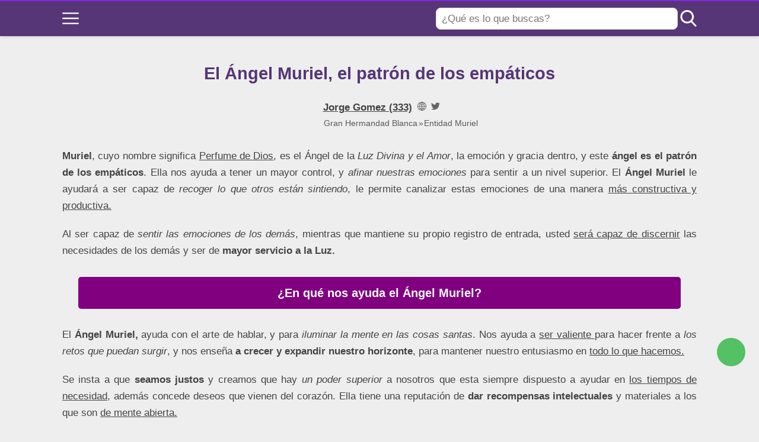

--- FILE ---
content_type: text/html; charset=UTF-8
request_url: https://hermandadblanca.org/angel-muriel-patron-los-empaticos/
body_size: 29265
content:
<!DOCTYPE html><html
lang="es" itemscope itemtype="https://schema.org/WebPage"><head><meta
charset="UTF-8"><meta
name="viewport" content="width=device-width, initial-scale=1"><meta
name='robots' content='index, follow, max-image-preview:large, max-snippet:-1, max-video-preview:-1' /><meta
name="amp-google-client-id-api" content="googleanalytics"><meta
name="pub:status" content="allowed" /><title>El Ángel Muriel, el patrón de los empáticos | Gran Hermandad Blanca</title><meta
name="description" content="El Ángel Muriel le ayudará a ser capaz de recoger lo que otros están sintiendo, le permite canalizar estas emociones de una manera más constructiva y pr..." /><link
rel="canonical" href="https://hermandadblanca.org/angel-muriel-patron-los-empaticos/" /><meta
property="og:locale" content="es_ES" /><meta
property="og:type" content="article" /><meta
property="og:title" content="El Ángel Muriel, el patrón de los empáticos | Gran Hermandad Blanca" /><meta
property="og:description" content="El Ángel Muriel le ayudará a ser capaz de recoger lo que otros están sintiendo, le permite canalizar estas emociones de una manera más constructiva y pr..." /><meta
property="og:url" content="https://hermandadblanca.org/angel-muriel-patron-los-empaticos/" /><meta
property="og:site_name" content="Gran Hermandad Blanca" /><meta
property="article:publisher" content="https://www.facebook.com/dharma333/" /><meta
property="article:published_time" content="2016-10-03T20:00:36+00:00" /><meta
property="article:modified_time" content="2019-05-08T08:14:00+00:00" /><meta
property="og:image" content="https://hermandadblanca.org/wp-content/uploads/2016/10/hermandadblanca_org_archangel-muriel_opt-479x620.jpg" /><meta
property="og:image:width" content="479" /><meta
property="og:image:height" content="620" /><meta
property="og:image:type" content="image/jpeg" /><meta
name="author" content="Jorge Gomez (333)" /><meta
name="twitter:card" content="summary_large_image" /><meta
name="twitter:creator" content="@hermandadblanca" /><meta
name="twitter:site" content="@hermandadblanca" />
<style id='wp-img-auto-sizes-contain-inline-css' type='text/css'>
img:is([sizes=auto i],[sizes^="auto," i]){contain-intrinsic-size:3000px 1500px}
/*# sourceURL=wp-img-auto-sizes-contain-inline-css */
</style><style>@charset "UTF-8";

html{-webkit-text-size-adjust:100%;line-height:1.15}body{margin:0}main{display:block}h1{font-size:2em;margin:.67em 0}hr{box-sizing:content-box;height:0;overflow:visible}pre{font-family:monospace,monospace;font-size:1em}a{background-color:transparent}abbr[title]{border-bottom:none;text-decoration:underline;-webkit-text-decoration:underline dotted;text-decoration:underline dotted}b,strong{font-weight:bolder}code,kbd,samp{font-family:monospace,monospace;font-size:1em}small{font-size:80%}sub,sup{font-size:75%;line-height:0;position:relative;vertical-align:baseline}sub{bottom:-.25em}sup{top:-.5em}img{border-style:none}button,input,optgroup,select,textarea{font-family:inherit;font-size:100%;line-height:1.15;margin:0}button,input{overflow:visible}button,select{text-transform:none}[type=button],[type=reset],[type=submit],button{-webkit-appearance:button}[type=button]::-moz-focus-inner,[type=reset]::-moz-focus-inner,[type=submit]::-moz-focus-inner,button::-moz-focus-inner{border-style:none;padding:0}[type=button]:-moz-focusring,[type=reset]:-moz-focusring,[type=submit]:-moz-focusring,button:-moz-focusring{outline:1px dotted ButtonText}fieldset{padding:.35em .75em .625em}legend{box-sizing:border-box;color:inherit;display:table;max-width:100%;padding:0;white-space:normal}progress{vertical-align:baseline}textarea{overflow:auto}[type=checkbox],[type=radio]{box-sizing:border-box;padding:0}[type=number]::-webkit-inner-spin-button,[type=number]::-webkit-outer-spin-button{height:auto}[type=search]{-webkit-appearance:textfield;outline-offset:-2px}[type=search]::-webkit-search-decoration{-webkit-appearance:none}::-webkit-file-upload-button{-webkit-appearance:button;font:inherit}details{display:block}summary{display:list-item}[hidden],template{display:none}.alignleft{display:inline;float:left;margin-right:1.5em}.alignright{display:inline;float:right;margin-left:1.5em}.aligncenter{clear:both;display:block;float:none;margin-left:auto;margin-right:auto;text-align:center}embed,iframe,object,video{max-width:100%}.main-footer{background:var(--w-footer-bg-color);border-top:.1em solid var(--w-footer-border-color);clear:both;color:var(--w-footer-text-color);margin-top:1em;padding:3em 1em;width:100%}.main-footer a{color:var(--w-footer-link-color)}.main-footer .menu{margin:0}.main-footer .menu a{display:block;font-size:.9em;line-height:1.5;margin:10px auto;padding:0}.main-footer .logo-container{display:block;float:none;font-size:1.5em;margin:0 auto;max-width:100%;text-align:center;width:100%}.main-footer .logo-container a{margin:0 auto}.main-footer .title{border-bottom:3px solid var(--w-footer-title-color);color:var(--w-footer-title-color);display:inline-block;font-weight:600;margin-bottom:5px;margin-top:10px;width:100%}.main-footer .grid>*{padding:0 1%;text-align:left}.main-footer .copyright{text-align:center}.main-footer .copyright a{clear:both;display:block;margin:10px 0;white-space:pre}@media screen and (min-width:667px){.main-footer .copyright a{display:inline-block;margin:0 0 0 5px}.main-footer .copyright a:before{content:"\00b7";margin-right:5px}.main-footer .copyright a:first-child:before{content:none}}.top-bar{background:var(--w-header-bg-color);border-top:.1em solid var(--w-header-border-color);clear:both;height:3.6em;position:relative;text-align:center;width:100%;z-index:999}.top-bar,.top-bar a{color:var(--w-header-text-color)}.top-bar .section{align-content:center;align-items:center;display:flex;height:100%;justify-content:center;padding-bottom:0;padding-top:0}.top-bar .logo-container{flex:1 1;font-size:1.5em;padding:.5em}.top-bar svg.main-color *{fill:var(--w-header-text-color)}.top-bar .js-search{max-width:440px;width:100%}.top-bar .js-search input[type=search]{margin-top:0;padding:.49em .5em}.top-bar .js-search form,.top-bar .js-search input[type=submit]{display:none}#js-subheader-menu-opener{flex:0 0 28px}#js-subheader-menu-opener,#js-subheader-search-opener{background:none;box-shadow:none;cursor:pointer;display:block;margin:0;padding:0;width:28px}#js-subheader-menu-opener .close,#js-subheader-search-opener .close{display:none}#js-subheader-menu-opener svg,#js-subheader-search-opener svg{display:block}.full-height-logo .top-bar{height:auto}.has-primary-menu .top-bar .js-search{max-width:100%;width:auto}.has-primary-menu .top-bar .js-search form,.has-primary-menu .top-bar .js-search input[type=submit]{display:none}header.has-search:not(.has-primary-menu):not(.has-secondary-menu) .top-bar .logo-container{align-items:center;justify-content:left;margin-left:1%;text-align:left}body.subheader-menu #js-subheader-menu-opener .open{display:none}body.subheader-menu #js-subheader-menu-opener .close{display:block}body.subheader-search #js-subheader-search-opener .open{display:none}body.subheader-search #js-subheader-search-opener .close{display:block}@media screen and (min-width:667px){.top-bar .logo-container{align-items:center;margin-left:1%}.top-bar .js-search{align-content:center;align-items:center;display:flex}.top-bar .js-search form{display:block;flex:1 1;margin-right:1%}#js-subheader-search-opener{display:block;vertical-align:middle}.has-search .logo-container{justify-content:left;text-align:left}}@media screen and (min-width:860px){.top-bar .logo-container{flex:auto;flex-shrink:1;justify-content:left;max-width:max-content;text-align:left}.top-bar .right{align-items:center;display:flex;flex:auto;flex-grow:1;justify-content:flex-end;text-align:right}.exclusive-primary-menu #js-subheader-menu-opener{display:none}}.subheader{background:var(--w-subheader-bg-color);border-radius:0 0 var(--w-radius) var(--w-radius);border-top:1px dashed #dedede;box-shadow:var(--w-shadow-lg);color:var(--w-subheader-text-color);display:none;left:0;position:absolute;right:0;text-align:left;z-index:999}.subheader .search-form{margin:.6em 0 1em}.subheader .search-form input[type=search]::placeholder{text-align:center}#js-overlay-mask{background:rgba(0,0,0,.36);bottom:0;display:none;left:0;position:fixed;right:0;top:0;z-index:101}body.subheader-opened #js-overlay-mask,body.subheader-opened .subheader{display:block}@media screen and (min-width:540px){.subheader .search-form input[type=search]::placeholder{text-align:left}}@media screen and (min-width:667px){header:not(.has-primary-menu) .subheader .search-form{display:none}}.menu-cta>a{box-shadow:var(--w-shadow);font-weight:600;padding:10px 15px;text-align:center}.menu-cta>a,table{border-radius:var(--w-radius)}table{border-collapse:collapse;border-spacing:0;box-shadow:var(--w-shadow-bordered);empty-cells:show;margin:0 0 1.5em;max-width:100%;overflow:hidden;width:100%}table th{font-weight:600}table td,table th{line-height:1.4;margin:0;overflow:visible;padding:1em 1.3em}table td:not(:first-child),table th:not(:first-child){border-left:1px solid #dedede}table td p:first-child,table th p:first-child{margin-top:0}table td p:last-child,table th p:last-child{margin-bottom:0}table:not(.has-background) th{background-color:#e8e8e8}table:not(.has-background) td{background-color:#fff}table:not(.has-background) tr:nth-child(2n) td{background-color:#fafbfb}form .btn,form button,form input,form select,form textarea{margin-top:.4em;width:100%}textarea{-webkit-appearance:none;appearance:none;min-height:100px;padding:.5em}input[type=button],input[type=checkbox],input[type=color],input[type=file],input[type=radio],input[type=range],input[type=reset],input[type=submit]{background-color:inherit;border:inherit;box-shadow:none;color:inherit;font-size:inherit;outline:inherit;padding:inherit}input[type=checkbox],input[type=color],input[type=radio]{width:auto}input,select,textarea{background-color:#fff;border:1px solid #dedede;border-radius:var(--w-radius);color:#444;display:block;font-size:inherit;outline:none;padding:.7em .5em}input:focus,input:hover,select:focus,select:hover,textarea:focus,textarea:hover{transition:all .2s ease-in-out}input:focus,select:focus,textarea:focus{border-color:var(--w-color-main)}label{display:inline-block;font-weight:600;width:100%}fieldset{border:none;margin-bottom:1em;padding:1em .75em .625em}input[type=search]{-webkit-appearance:none;appearance:none;box-sizing:border-box!important}input[type=checkbox],input[type=radio]{background:#fff;border:1px solid #dedede;display:inline-block;height:1em;margin:0 .3em -.1em 0;min-height:auto;outline:none;overflow:hidden;padding:0;position:relative;width:1em}input[type=checkbox]:checked{background:var(--w-color-main);border:none}input[type=checkbox]:checked:after{bottom:0;color:#fff;content:"\2713";font-weight:600;left:0;position:absolute;right:0;text-align:center;top:0}input[type=radio]{border-radius:1em}input[type=radio]:checked:after{background:var(--w-color-main);border-radius:50%;content:"";height:60%;left:20%;position:absolute;top:20%;width:60%}input:not([type=range]):not([type=color]){-webkit-appearance:none;appearance:none}button,input[type=button],input[type=reset],input[type=submit]{background:none;border:none;color:inherit;cursor:pointer;font:inherit;outline:inherit;padding:0}.btn,button,input[type=button],input[type=reset],input[type=submit]{-webkit-appearance:none;appearance:none;background:var(--w-color-main);border-radius:var(--w-radius);box-shadow:var(--w-shadow);color:#fff;cursor:pointer;display:inline-block;font-size:1em;font-weight:600;height:auto;line-height:1;outline:none;padding:.76em .5em;position:relative;text-align:center;text-decoration:none;-webkit-user-select:none;user-select:none;white-space:nowrap}.btn:hover,button:hover,input[type=button]:hover,input[type=reset]:hover,input[type=submit]:hover{box-shadow:var(--w-shadow-lg)}.btn.disabled,.btn:disabled,button.disabled,button:disabled,input[type=button].disabled,input[type=button]:disabled,input[type=reset].disabled,input[type=reset]:disabled,input[type=submit].disabled,input[type=submit]:disabled{background-color:#dedede!important;border-color:#dedede!important;color:#666!important;cursor:default;opacity:.2!important}[class*=grid-cols-]{grid-gap:10px;display:grid;grid-template-rows:minmax(min-content,max-content)}.grid-cols-1{grid-template-columns:repeat(1,minmax(0,1fr))}.grid-cols-2{--w-gcol-max-w-pr:50%;--w-gcol-max-w-fr:0.5fr;grid-template-columns:repeat(auto-fit,minmax(max(calc(33.33333% - 5.66667px),273px),var(--w-grid-cols-max-width-fr,1fr)))}.grid-cols-3{--w-gcol-max-w-pr:33.33333%;--w-gcol-max-w-fr:0.33333fr;grid-template-columns:repeat(auto-fit,minmax(max(calc(25% - 6.5px),236px),var(--w-grid-cols-max-width-fr,1fr)))}.grid-cols-4{--w-gcol-max-w-pr:25%;--w-gcol-max-w-fr:0.25fr;grid-template-columns:repeat(auto-fit,minmax(max(calc(20% - 7px),229px),var(--w-grid-cols-max-width-fr,1fr)))}.grid-cols-5{--w-gcol-max-w-pr:20%;--w-gcol-max-w-fr:0.2fr;grid-template-columns:repeat(auto-fit,minmax(max(calc(16.66667% - 7.33333px),202px),var(--w-grid-cols-max-width-fr,1fr)))}.grid-cols-6{--w-gcol-max-w-pr:16.66667%;--w-gcol-max-w-fr:0.16667fr;grid-template-columns:repeat(auto-fit,minmax(max(calc(14.28571% - 7.57143px),175px),var(--w-grid-cols-max-width-fr,1fr)))}@media screen and (min-width:667px){[class*=grid-cols-].strict>:only-of-type{max-width:var(--w-gcol-max-w-pr)}}@media screen and (min-width:1070px){[class*=grid-cols-].strict{--w-grid-cols-max-width-fr:var(--w-gcol-max-w-fr);justify-content:center}[class*=grid-cols-].strict>:only-of-type{max-width:none}}.logo-container{display:flex;font-family:var(--w-logo-font-family,var(--w-font-family));height:100%;justify-content:center;line-height:.8;overflow:hidden;width:75%;word-break:break-word}.logo-container a{align-items:center;display:flex;height:100%}.logo-container img{border-radius:0;display:inline-block;margin:auto auto auto 0;max-height:100%;width:auto}.widget{margin:1em 0}.widget .search-form .search-field{margin-top:0}.ad{margin:1.5em 0}.ad,.ad-label{text-align:center}.ad-label{font-size:.7em;margin:.7em auto -2.4em;opacity:.8}img{height:auto;max-width:100%}img[data-lazy-src]{will-change:contents}svg{max-width:100%}svg.main-color *{fill:var(--w-color-main)}.wp-block-image figure,.wp-block-image img{border-radius:var(--w-radius)}.wp-block-image>figure,.wp-caption{margin-bottom:1.5em;max-width:100%}.wp-block-image>figure .wp-caption-text,.wp-block-image>figure figcaption,.wp-caption .wp-caption-text,.wp-caption figcaption{color:#666;font-size:90%;margin:0 auto;max-width:100%;padding:5px;text-align:left}#breadcrumbs{color:var(--w-breadcrumb-text-color);font-size:83%;font-weight:400;margin:0 auto;opacity:.8;padding:0}#breadcrumbs li{display:inline-block;list-style:none;padding:0;vertical-align:middle}#breadcrumbs li.breadcrumb_last{display:none}#breadcrumbs li:nth-child(n+2):before{content:"»"}#breadcrumbs li:first-child,#breadcrumbs li:last-child,#breadcrumbs li:nth-child(2):before{display:none}#breadcrumbs a{color:var(--w-breadcrumb-link-color)}.hero #breadcrumbs{color:#fff;font-size:.8em;width:100%}.hero #breadcrumbs a{color:#fff;text-decoration:none}.hero #breadcrumbs li:first-child{display:inline-block}.heading>#breadcrumbs{margin:1.8em auto -1.5em}@media screen and (min-width:540px){#breadcrumbs li:first-child,#breadcrumbs li:nth-child(2):before{display:inline-block;margin:0 1px}}aside .widget{background:#fff;border-radius:var(--w-radius);box-shadow:var(--w-shadow-bordered);padding:1em}aside .widget .title{font-family:var(--w-widget-title-font-family,var(--w-font-family));font-weight:600;text-transform:uppercase}aside .widget ul{padding-left:1em}aside .widget ul ul{margin:0}aside .widget ul li{list-style:disc;padding-bottom:.5em}aside .widget ul li:last-child{padding-bottom:0}aside .widget>:last-child{margin-bottom:0}#stop-sticky{height:0;opacity:0}@media screen and (min-width:860px){body.has-sidebar main>.main-section{display:flex;flex-direction:row}body.has-sidebar main>.main-section article{flex:1 1;order:1}body.has-sidebar main>.main-section aside{flex-basis:var(--w-sidebar-width);order:2;width:var(--w-sidebar-width)}body.has-sidebar main>.main-section aside .widget{background:var(--w-widget-bg-color);margin-left:2em}body.has-sidebar.sidebar-left main>.main-section article{order:2}body.has-sidebar.sidebar-left main>.main-section aside{order:1}body.has-sidebar.sidebar-left main>.main-section aside .widget{margin-left:0;margin-right:2em}}.main-section .content>[class*=wp-block-]:not(:last-child){margin-bottom:20px}blockquote{border-left:4px solid #dedede;font-style:italic;margin:0 0 20px 20px;padding:20px;position:relative}blockquote cite,blockquote p{font-size:1.1em}blockquote p:last-child{margin:0}.as-h2,.as-h3,h1,h2,h3,h4,h5,h6{clear:both;font-family:var(--w-h-font-family,var(--w-font-family));font-weight:400;line-height:1.2}.as-h2,.as-h3,h2,h3,h4,h5,h6,p{margin:0 0 20px}.as-h2,.as-h3{display:block;width:100%}h1{color:var(--w-h1-text-color);font-size:var(--w-h1-font-size);font-weight:600;margin:1em 0 .8em;text-align:center}.as-h2,h2{border-radius:var(--w-radius-sm);font-size:var(--w-h2-font-size)}.as-h3,h3{font-size:var(--w-h3-font-size);font-weight:var(--w-h3-font-weight,inherit)}h4{font-size:var(--w-h4-font-size);font-weight:var(--w-h4-font-weight,inherit)}h5{font-size:var(--w-h5-font-size);font-weight:var(--w-h5-font-weight,inherit)}h6{font-size:var(--w-h6-font-size);font-weight:var(--w-h6-font-weight,inherit)}:root{--w-font-family:-apple-system,blinkmacsystemfont,"Segoe UI",roboto,helvetica,arial,sans-serif,"Apple Color Emoji","Segoe UI Emoji","Segoe UI Symbol";--w-section-max-width:69rem;--w-color-main:#5da437;--w-color-secondary:#333;--w-color-text:#444;--w-color-bg:#eee;--w-color-link:var(--w-color-main);--w-header-text-color:var(--w-color-main);--w-header-bg-color:#fff;--w-header-border-color:var(--w-color-main);--w-subheader-text-color:#333;--w-subheader-bg-color:#fff;--w-subheader-link-color:var(--w-color-main);--w-subheader-secondary-bg-color:#f8f9f9;--w-footer-bg-color:#333;--w-footer-border-color:var(--w-footer-bg-color);--w-footer-text-color:#bbb;--w-footer-title-color:var(--w-footer-text-color);--w-footer-link-color:var(--w-footer-text-color);--w-h1-font-size:1.7em;--w-h1-text-color:var(--w-color-main);--w-h2-font-size:1.2em;--w-h2-text-color:#fff;--w-h2-bg-color:var(--w-color-secondary);--w-h3-font-size:1.17em;--w-h3-text-color:var(--w-color-text);--w-h4-font-size:1em;--w-h5-font-size:0.83em;--w-h6-font-size:0.67em;--w-radius-sm:0.3rem;--w-radius:0.5rem;--w-shadow-color:rgba(0,0,0,.25);--w-shadow:0 1px 5px -1px var(--w-shadow-color);--w-shadow-bordered:var(--w-shadow);--w-shadow-lg:0 3px 7px -1px var(--w-shadow-color);--w-shadow-lg-bordered:var(--w-shadow-lg);--w-top-shadow:0 0 5px -2px var(--w-shadow-color);--w-breadcrumb-text-color:#333;--w-breadcrumb-link-color:var(--w-breadcrumb-text-color);--w-cookies-text-color:#fff;--w-cookies-bg-color:var(--w-color-main);--w-cookies-allow-text-color:var(--w-cookies-bg-color);--w-cookies-allow-bg-color:var(--w-cookies-text-color);--w-cookies-deny-text-color:#444;--w-scroll-top-bg-color:var(--w-color-main);--w-sidebar-width:30%;--w-widget-bg-color:#fff}*{box-sizing:border-box}body,html{height:100%;width:100%}body{background:var(--w-color-bg);color:var(--w-color-text);font-family:var(--w-body-font-family,var(--w-font-family));font-size:17px;line-height:1.7;min-height:100%}body:after{clear:both;content:"";display:table}link,style{display:none!important}.bold,b,strong{font-weight:600}ol,ul{padding:0}ol li,ul li{list-style:none}ins,mark{background:none;font-weight:600}.as-a,a,ins,mark{text-decoration:none}.as-a,a{color:var(--w-color-link);cursor:pointer;outline:0}.as-a:hover,a:hover{opacity:.95}.as-a:focus,a:focus{outline:none}.pointer{cursor:pointer}.d-contents{display:contents}main{background:var(--w-color-bg);color:var(--w-color-text);min-height:24em}.hide{display:none}.section{margin:0 auto;max-width:var(--w-section-max-width);padding:1em;width:100%}.section:after{clear:both;content:"";display:block}</style><style>.subheader a{color:var(--w-subheader-link-color);display:block;line-height:1.2;padding:.5em 0;width:100%}.subheader .more{display:none}.subheader .menu-cta>a{background:var(--w-subheader-link-color);color:var(--w-subheader-bg-color)}.subheader [class*=grid-cols-],.subheader [class*=grid-cols-] .sub-menu,.subheader [class*=grid-cols-]>ul,.subheader [class*=grid-cols-] li{margin:0}.subheader [class*=grid-cols-]>li>a{font-weight:600}.subheader [class*=grid-cols-]>li>ul{font-size:.9em}.subheader [class*=grid-cols-]>li>ul a{color:var(--w-subheader-text-color)}.subheader [class*=grid-cols-]>li>ul>li.menu-item-has-children>a{font-weight:600}.subheader [class*=grid-cols-]>li>ul>li.menu-item-has-children ul ul li{list-style:disc;margin-left:1.5em}.subheader [class*=grid-cols-]>li,.subheader [class*=grid-cols-]>ul{position:relative}.subheader [class*=grid-cols-]>li:after,.subheader [class*=grid-cols-]>ul:after{background:var(--w-subheader-text-color);bottom:0;content:"";height:1px;left:0;opacity:.1;position:absolute;right:0}.subheader [class*=grid-cols-]>li:last-of-type:after,.subheader [class*=grid-cols-]>ul:last-of-type:after{content:none}.subheader nav~nav:last-of-type{background:var(--w-subheader-secondary-bg-color);border-radius:var(--w-radius);margin-top:.5em;padding:.8em 1em}.subheader nav~nav:last-of-type .menu-cta>a{color:var(--w-subheader-secondary-bg-color)}.subheader .categories-grid .title svg *{fill:var(--w-subheader-link-color)}.subheader .categories-grid .featured-post a{color:var(--w-subheader-text-color)}.subheader .categories-grid .featured-post a:hover{color:currentColor}@media screen and (min-width:540px){.subheader .more{display:block}.subheader [class*=grid-cols-]>li:after,.subheader [class*=grid-cols-]>ul:after{content:none}.subheader .categories-grid,.subheader .primary-menu,.subheader .secondary-menu{font-size:.85em}}</style><style id='wp-block-library-inline-css' type='text/css'>
:root{--wp-block-synced-color:#7a00df;--wp-block-synced-color--rgb:122,0,223;--wp-bound-block-color:var(--wp-block-synced-color);--wp-editor-canvas-background:#ddd;--wp-admin-theme-color:#007cba;--wp-admin-theme-color--rgb:0,124,186;--wp-admin-theme-color-darker-10:#006ba1;--wp-admin-theme-color-darker-10--rgb:0,107,160.5;--wp-admin-theme-color-darker-20:#005a87;--wp-admin-theme-color-darker-20--rgb:0,90,135;--wp-admin-border-width-focus:2px}@media (min-resolution:192dpi){:root{--wp-admin-border-width-focus:1.5px}}.wp-element-button{cursor:pointer}:root .has-very-light-gray-background-color{background-color:#eee}:root .has-very-dark-gray-background-color{background-color:#313131}:root .has-very-light-gray-color{color:#eee}:root .has-very-dark-gray-color{color:#313131}:root .has-vivid-green-cyan-to-vivid-cyan-blue-gradient-background{background:linear-gradient(135deg,#00d084,#0693e3)}:root .has-purple-crush-gradient-background{background:linear-gradient(135deg,#34e2e4,#4721fb 50%,#ab1dfe)}:root .has-hazy-dawn-gradient-background{background:linear-gradient(135deg,#faaca8,#dad0ec)}:root .has-subdued-olive-gradient-background{background:linear-gradient(135deg,#fafae1,#67a671)}:root .has-atomic-cream-gradient-background{background:linear-gradient(135deg,#fdd79a,#004a59)}:root .has-nightshade-gradient-background{background:linear-gradient(135deg,#330968,#31cdcf)}:root .has-midnight-gradient-background{background:linear-gradient(135deg,#020381,#2874fc)}:root{--wp--preset--font-size--normal:16px;--wp--preset--font-size--huge:42px}.has-regular-font-size{font-size:1em}.has-larger-font-size{font-size:2.625em}.has-normal-font-size{font-size:var(--wp--preset--font-size--normal)}.has-huge-font-size{font-size:var(--wp--preset--font-size--huge)}.has-text-align-center{text-align:center}.has-text-align-left{text-align:left}.has-text-align-right{text-align:right}.has-fit-text{white-space:nowrap!important}#end-resizable-editor-section{display:none}.aligncenter{clear:both}.items-justified-left{justify-content:flex-start}.items-justified-center{justify-content:center}.items-justified-right{justify-content:flex-end}.items-justified-space-between{justify-content:space-between}.screen-reader-text{border:0;clip-path:inset(50%);height:1px;margin:-1px;overflow:hidden;padding:0;position:absolute;width:1px;word-wrap:normal!important}.screen-reader-text:focus{background-color:#ddd;clip-path:none;color:#444;display:block;font-size:1em;height:auto;left:5px;line-height:normal;padding:15px 23px 14px;text-decoration:none;top:5px;width:auto;z-index:100000}html :where(.has-border-color){border-style:solid}html :where([style*=border-top-color]){border-top-style:solid}html :where([style*=border-right-color]){border-right-style:solid}html :where([style*=border-bottom-color]){border-bottom-style:solid}html :where([style*=border-left-color]){border-left-style:solid}html :where([style*=border-width]){border-style:solid}html :where([style*=border-top-width]){border-top-style:solid}html :where([style*=border-right-width]){border-right-style:solid}html :where([style*=border-bottom-width]){border-bottom-style:solid}html :where([style*=border-left-width]){border-left-style:solid}html :where(img[class*=wp-image-]){height:auto;max-width:100%}:where(figure){margin:0 0 1em}html :where(.is-position-sticky){--wp-admin--admin-bar--position-offset:var(--wp-admin--admin-bar--height,0px)}@media screen and (max-width:600px){html :where(.is-position-sticky){--wp-admin--admin-bar--position-offset:0px}}

/*# sourceURL=wp-block-library-inline-css */
</style><style id='global-styles-inline-css' type='text/css'>
:root{--wp--preset--aspect-ratio--square: 1;--wp--preset--aspect-ratio--4-3: 4/3;--wp--preset--aspect-ratio--3-4: 3/4;--wp--preset--aspect-ratio--3-2: 3/2;--wp--preset--aspect-ratio--2-3: 2/3;--wp--preset--aspect-ratio--16-9: 16/9;--wp--preset--aspect-ratio--9-16: 9/16;--wp--preset--color--black: #000000;--wp--preset--color--cyan-bluish-gray: #abb8c3;--wp--preset--color--white: #ffffff;--wp--preset--color--pale-pink: #f78da7;--wp--preset--color--vivid-red: #cf2e2e;--wp--preset--color--luminous-vivid-orange: #ff6900;--wp--preset--color--luminous-vivid-amber: #fcb900;--wp--preset--color--light-green-cyan: #7bdcb5;--wp--preset--color--vivid-green-cyan: #00d084;--wp--preset--color--pale-cyan-blue: #8ed1fc;--wp--preset--color--vivid-cyan-blue: #0693e3;--wp--preset--color--vivid-purple: #9b51e0;--wp--preset--gradient--vivid-cyan-blue-to-vivid-purple: linear-gradient(135deg,rgb(6,147,227) 0%,rgb(155,81,224) 100%);--wp--preset--gradient--light-green-cyan-to-vivid-green-cyan: linear-gradient(135deg,rgb(122,220,180) 0%,rgb(0,208,130) 100%);--wp--preset--gradient--luminous-vivid-amber-to-luminous-vivid-orange: linear-gradient(135deg,rgb(252,185,0) 0%,rgb(255,105,0) 100%);--wp--preset--gradient--luminous-vivid-orange-to-vivid-red: linear-gradient(135deg,rgb(255,105,0) 0%,rgb(207,46,46) 100%);--wp--preset--gradient--very-light-gray-to-cyan-bluish-gray: linear-gradient(135deg,rgb(238,238,238) 0%,rgb(169,184,195) 100%);--wp--preset--gradient--cool-to-warm-spectrum: linear-gradient(135deg,rgb(74,234,220) 0%,rgb(151,120,209) 20%,rgb(207,42,186) 40%,rgb(238,44,130) 60%,rgb(251,105,98) 80%,rgb(254,248,76) 100%);--wp--preset--gradient--blush-light-purple: linear-gradient(135deg,rgb(255,206,236) 0%,rgb(152,150,240) 100%);--wp--preset--gradient--blush-bordeaux: linear-gradient(135deg,rgb(254,205,165) 0%,rgb(254,45,45) 50%,rgb(107,0,62) 100%);--wp--preset--gradient--luminous-dusk: linear-gradient(135deg,rgb(255,203,112) 0%,rgb(199,81,192) 50%,rgb(65,88,208) 100%);--wp--preset--gradient--pale-ocean: linear-gradient(135deg,rgb(255,245,203) 0%,rgb(182,227,212) 50%,rgb(51,167,181) 100%);--wp--preset--gradient--electric-grass: linear-gradient(135deg,rgb(202,248,128) 0%,rgb(113,206,126) 100%);--wp--preset--gradient--midnight: linear-gradient(135deg,rgb(2,3,129) 0%,rgb(40,116,252) 100%);--wp--preset--font-size--small: 13px;--wp--preset--font-size--medium: 20px;--wp--preset--font-size--large: 36px;--wp--preset--font-size--x-large: 42px;--wp--preset--spacing--20: 0.44rem;--wp--preset--spacing--30: 0.67rem;--wp--preset--spacing--40: 1rem;--wp--preset--spacing--50: 1.5rem;--wp--preset--spacing--60: 2.25rem;--wp--preset--spacing--70: 3.38rem;--wp--preset--spacing--80: 5.06rem;--wp--preset--shadow--natural: 6px 6px 9px rgba(0, 0, 0, 0.2);--wp--preset--shadow--deep: 12px 12px 50px rgba(0, 0, 0, 0.4);--wp--preset--shadow--sharp: 6px 6px 0px rgba(0, 0, 0, 0.2);--wp--preset--shadow--outlined: 6px 6px 0px -3px rgb(255, 255, 255), 6px 6px rgb(0, 0, 0);--wp--preset--shadow--crisp: 6px 6px 0px rgb(0, 0, 0);}:where(.is-layout-flex){gap: 0.5em;}:where(.is-layout-grid){gap: 0.5em;}body .is-layout-flex{display: flex;}.is-layout-flex{flex-wrap: wrap;align-items: center;}.is-layout-flex > :is(*, div){margin: 0;}body .is-layout-grid{display: grid;}.is-layout-grid > :is(*, div){margin: 0;}:where(.wp-block-columns.is-layout-flex){gap: 2em;}:where(.wp-block-columns.is-layout-grid){gap: 2em;}:where(.wp-block-post-template.is-layout-flex){gap: 1.25em;}:where(.wp-block-post-template.is-layout-grid){gap: 1.25em;}.has-black-color{color: var(--wp--preset--color--black) !important;}.has-cyan-bluish-gray-color{color: var(--wp--preset--color--cyan-bluish-gray) !important;}.has-white-color{color: var(--wp--preset--color--white) !important;}.has-pale-pink-color{color: var(--wp--preset--color--pale-pink) !important;}.has-vivid-red-color{color: var(--wp--preset--color--vivid-red) !important;}.has-luminous-vivid-orange-color{color: var(--wp--preset--color--luminous-vivid-orange) !important;}.has-luminous-vivid-amber-color{color: var(--wp--preset--color--luminous-vivid-amber) !important;}.has-light-green-cyan-color{color: var(--wp--preset--color--light-green-cyan) !important;}.has-vivid-green-cyan-color{color: var(--wp--preset--color--vivid-green-cyan) !important;}.has-pale-cyan-blue-color{color: var(--wp--preset--color--pale-cyan-blue) !important;}.has-vivid-cyan-blue-color{color: var(--wp--preset--color--vivid-cyan-blue) !important;}.has-vivid-purple-color{color: var(--wp--preset--color--vivid-purple) !important;}.has-black-background-color{background-color: var(--wp--preset--color--black) !important;}.has-cyan-bluish-gray-background-color{background-color: var(--wp--preset--color--cyan-bluish-gray) !important;}.has-white-background-color{background-color: var(--wp--preset--color--white) !important;}.has-pale-pink-background-color{background-color: var(--wp--preset--color--pale-pink) !important;}.has-vivid-red-background-color{background-color: var(--wp--preset--color--vivid-red) !important;}.has-luminous-vivid-orange-background-color{background-color: var(--wp--preset--color--luminous-vivid-orange) !important;}.has-luminous-vivid-amber-background-color{background-color: var(--wp--preset--color--luminous-vivid-amber) !important;}.has-light-green-cyan-background-color{background-color: var(--wp--preset--color--light-green-cyan) !important;}.has-vivid-green-cyan-background-color{background-color: var(--wp--preset--color--vivid-green-cyan) !important;}.has-pale-cyan-blue-background-color{background-color: var(--wp--preset--color--pale-cyan-blue) !important;}.has-vivid-cyan-blue-background-color{background-color: var(--wp--preset--color--vivid-cyan-blue) !important;}.has-vivid-purple-background-color{background-color: var(--wp--preset--color--vivid-purple) !important;}.has-black-border-color{border-color: var(--wp--preset--color--black) !important;}.has-cyan-bluish-gray-border-color{border-color: var(--wp--preset--color--cyan-bluish-gray) !important;}.has-white-border-color{border-color: var(--wp--preset--color--white) !important;}.has-pale-pink-border-color{border-color: var(--wp--preset--color--pale-pink) !important;}.has-vivid-red-border-color{border-color: var(--wp--preset--color--vivid-red) !important;}.has-luminous-vivid-orange-border-color{border-color: var(--wp--preset--color--luminous-vivid-orange) !important;}.has-luminous-vivid-amber-border-color{border-color: var(--wp--preset--color--luminous-vivid-amber) !important;}.has-light-green-cyan-border-color{border-color: var(--wp--preset--color--light-green-cyan) !important;}.has-vivid-green-cyan-border-color{border-color: var(--wp--preset--color--vivid-green-cyan) !important;}.has-pale-cyan-blue-border-color{border-color: var(--wp--preset--color--pale-cyan-blue) !important;}.has-vivid-cyan-blue-border-color{border-color: var(--wp--preset--color--vivid-cyan-blue) !important;}.has-vivid-purple-border-color{border-color: var(--wp--preset--color--vivid-purple) !important;}.has-vivid-cyan-blue-to-vivid-purple-gradient-background{background: var(--wp--preset--gradient--vivid-cyan-blue-to-vivid-purple) !important;}.has-light-green-cyan-to-vivid-green-cyan-gradient-background{background: var(--wp--preset--gradient--light-green-cyan-to-vivid-green-cyan) !important;}.has-luminous-vivid-amber-to-luminous-vivid-orange-gradient-background{background: var(--wp--preset--gradient--luminous-vivid-amber-to-luminous-vivid-orange) !important;}.has-luminous-vivid-orange-to-vivid-red-gradient-background{background: var(--wp--preset--gradient--luminous-vivid-orange-to-vivid-red) !important;}.has-very-light-gray-to-cyan-bluish-gray-gradient-background{background: var(--wp--preset--gradient--very-light-gray-to-cyan-bluish-gray) !important;}.has-cool-to-warm-spectrum-gradient-background{background: var(--wp--preset--gradient--cool-to-warm-spectrum) !important;}.has-blush-light-purple-gradient-background{background: var(--wp--preset--gradient--blush-light-purple) !important;}.has-blush-bordeaux-gradient-background{background: var(--wp--preset--gradient--blush-bordeaux) !important;}.has-luminous-dusk-gradient-background{background: var(--wp--preset--gradient--luminous-dusk) !important;}.has-pale-ocean-gradient-background{background: var(--wp--preset--gradient--pale-ocean) !important;}.has-electric-grass-gradient-background{background: var(--wp--preset--gradient--electric-grass) !important;}.has-midnight-gradient-background{background: var(--wp--preset--gradient--midnight) !important;}.has-small-font-size{font-size: var(--wp--preset--font-size--small) !important;}.has-medium-font-size{font-size: var(--wp--preset--font-size--medium) !important;}.has-large-font-size{font-size: var(--wp--preset--font-size--large) !important;}.has-x-large-font-size{font-size: var(--wp--preset--font-size--x-large) !important;}
/*# sourceURL=global-styles-inline-css */
</style><style id='classic-theme-styles-inline-css' type='text/css'>
/*! This file is auto-generated */
.wp-block-button__link{color:#fff;background-color:#32373c;border-radius:9999px;box-shadow:none;text-decoration:none;padding:calc(.667em + 2px) calc(1.333em + 2px);font-size:1.125em}.wp-block-file__button{background:#32373c;color:#fff;text-decoration:none}
/*# sourceURL=/wp-includes/css/classic-themes.min.css */
</style><style>[data-sal]{transition-delay:0s;transition-delay:var(--sal-delay,0s);transition-duration:.2s;transition-duration:var(--sal-duration,.2s);transition-timing-function:ease;transition-timing-function:var(--sal-easing,ease)}[data-sal][data-sal-duration="200"]{transition-duration:.2s}[data-sal][data-sal-duration="250"]{transition-duration:.25s}[data-sal][data-sal-duration="300"]{transition-duration:.3s}[data-sal][data-sal-duration="350"]{transition-duration:.35s}[data-sal][data-sal-duration="400"]{transition-duration:.4s}[data-sal][data-sal-duration="450"]{transition-duration:.45s}[data-sal][data-sal-duration="500"]{transition-duration:.5s}[data-sal][data-sal-duration="550"]{transition-duration:.55s}[data-sal][data-sal-duration="600"]{transition-duration:.6s}[data-sal][data-sal-duration="650"]{transition-duration:.65s}[data-sal][data-sal-duration="700"]{transition-duration:.7s}[data-sal][data-sal-duration="750"]{transition-duration:.75s}[data-sal][data-sal-duration="800"]{transition-duration:.8s}[data-sal][data-sal-duration="850"]{transition-duration:.85s}[data-sal][data-sal-duration="900"]{transition-duration:.9s}[data-sal][data-sal-duration="950"]{transition-duration:.95s}[data-sal][data-sal-duration="1000"]{transition-duration:1s}[data-sal][data-sal-duration="1050"]{transition-duration:1.05s}[data-sal][data-sal-duration="1100"]{transition-duration:1.1s}[data-sal][data-sal-duration="1150"]{transition-duration:1.15s}[data-sal][data-sal-duration="1200"]{transition-duration:1.2s}[data-sal][data-sal-duration="1250"]{transition-duration:1.25s}[data-sal][data-sal-duration="1300"]{transition-duration:1.3s}[data-sal][data-sal-duration="1350"]{transition-duration:1.35s}[data-sal][data-sal-duration="1400"]{transition-duration:1.4s}[data-sal][data-sal-duration="1450"]{transition-duration:1.45s}[data-sal][data-sal-duration="1500"]{transition-duration:1.5s}[data-sal][data-sal-duration="1550"]{transition-duration:1.55s}[data-sal][data-sal-duration="1600"]{transition-duration:1.6s}[data-sal][data-sal-duration="1650"]{transition-duration:1.65s}[data-sal][data-sal-duration="1700"]{transition-duration:1.7s}[data-sal][data-sal-duration="1750"]{transition-duration:1.75s}[data-sal][data-sal-duration="1800"]{transition-duration:1.8s}[data-sal][data-sal-duration="1850"]{transition-duration:1.85s}[data-sal][data-sal-duration="1900"]{transition-duration:1.9s}[data-sal][data-sal-duration="1950"]{transition-duration:1.95s}[data-sal][data-sal-duration="2000"]{transition-duration:2s}[data-sal][data-sal-delay="50"]{transition-delay:.05s}[data-sal][data-sal-delay="100"]{transition-delay:.1s}[data-sal][data-sal-delay="150"]{transition-delay:.15s}[data-sal][data-sal-delay="200"]{transition-delay:.2s}[data-sal][data-sal-delay="250"]{transition-delay:.25s}[data-sal][data-sal-delay="300"]{transition-delay:.3s}[data-sal][data-sal-delay="350"]{transition-delay:.35s}[data-sal][data-sal-delay="400"]{transition-delay:.4s}[data-sal][data-sal-delay="450"]{transition-delay:.45s}[data-sal][data-sal-delay="500"]{transition-delay:.5s}[data-sal][data-sal-delay="550"]{transition-delay:.55s}[data-sal][data-sal-delay="600"]{transition-delay:.6s}[data-sal][data-sal-delay="650"]{transition-delay:.65s}[data-sal][data-sal-delay="700"]{transition-delay:.7s}[data-sal][data-sal-delay="750"]{transition-delay:.75s}[data-sal][data-sal-delay="800"]{transition-delay:.8s}[data-sal][data-sal-delay="850"]{transition-delay:.85s}[data-sal][data-sal-delay="900"]{transition-delay:.9s}[data-sal][data-sal-delay="950"]{transition-delay:.95s}[data-sal][data-sal-delay="1000"]{transition-delay:1s}[data-sal][data-sal-easing=linear]{transition-timing-function:linear}[data-sal][data-sal-easing=ease]{transition-timing-function:ease}[data-sal][data-sal-easing=ease-in]{transition-timing-function:ease-in}[data-sal][data-sal-easing=ease-out]{transition-timing-function:ease-out}[data-sal][data-sal-easing=ease-in-out]{transition-timing-function:ease-in-out}[data-sal][data-sal-easing=ease-in-cubic]{transition-timing-function:cubic-bezier(.55,.055,.675,.19)}[data-sal][data-sal-easing=ease-out-cubic]{transition-timing-function:cubic-bezier(.215,.61,.355,1)}[data-sal][data-sal-easing=ease-in-out-cubic]{transition-timing-function:cubic-bezier(.645,.045,.355,1)}[data-sal][data-sal-easing=ease-in-circ]{transition-timing-function:cubic-bezier(.6,.04,.98,.335)}[data-sal][data-sal-easing=ease-out-circ]{transition-timing-function:cubic-bezier(.075,.82,.165,1)}[data-sal][data-sal-easing=ease-in-out-circ]{transition-timing-function:cubic-bezier(.785,.135,.15,.86)}[data-sal][data-sal-easing=ease-in-expo]{transition-timing-function:cubic-bezier(.95,.05,.795,.035)}[data-sal][data-sal-easing=ease-out-expo]{transition-timing-function:cubic-bezier(.19,1,.22,1)}[data-sal][data-sal-easing=ease-in-out-expo]{transition-timing-function:cubic-bezier(1,0,0,1)}[data-sal][data-sal-easing=ease-in-quad]{transition-timing-function:cubic-bezier(.55,.085,.68,.53)}[data-sal][data-sal-easing=ease-out-quad]{transition-timing-function:cubic-bezier(.25,.46,.45,.94)}[data-sal][data-sal-easing=ease-in-out-quad]{transition-timing-function:cubic-bezier(.455,.03,.515,.955)}[data-sal][data-sal-easing=ease-in-quart]{transition-timing-function:cubic-bezier(.895,.03,.685,.22)}[data-sal][data-sal-easing=ease-out-quart]{transition-timing-function:cubic-bezier(.165,.84,.44,1)}[data-sal][data-sal-easing=ease-in-out-quart]{transition-timing-function:cubic-bezier(.77,0,.175,1)}[data-sal][data-sal-easing=ease-in-quint]{transition-timing-function:cubic-bezier(.755,.05,.855,.06)}[data-sal][data-sal-easing=ease-out-quint]{transition-timing-function:cubic-bezier(.23,1,.32,1)}[data-sal][data-sal-easing=ease-in-out-quint]{transition-timing-function:cubic-bezier(.86,0,.07,1)}[data-sal][data-sal-easing=ease-in-sine]{transition-timing-function:cubic-bezier(.47,0,.745,.715)}[data-sal][data-sal-easing=ease-out-sine]{transition-timing-function:cubic-bezier(.39,.575,.565,1)}[data-sal][data-sal-easing=ease-in-out-sine]{transition-timing-function:cubic-bezier(.445,.05,.55,.95)}[data-sal][data-sal-easing=ease-in-back]{transition-timing-function:cubic-bezier(.6,-.28,.735,.045)}[data-sal][data-sal-easing=ease-out-back]{transition-timing-function:cubic-bezier(.175,.885,.32,1.275)}[data-sal][data-sal-easing=ease-in-out-back]{transition-timing-function:cubic-bezier(.68,-.55,.265,1.55)}[data-sal|=fade]{opacity:0;transition-property:opacity}[data-sal|=fade].sal-animate,body.sal-disabled [data-sal|=fade]{opacity:1}[data-sal|=slide]{opacity:0;transition-property:opacity,transform}[data-sal=slide-up]{transform:translateY(20%)}[data-sal=slide-down]{transform:translateY(-20%)}[data-sal=slide-left]{transform:translateX(20%)}[data-sal=slide-right]{transform:translateX(-20%)}[data-sal|=slide].sal-animate,body.sal-disabled [data-sal|=slide]{opacity:1;transform:none}[data-sal|=zoom]{opacity:0;transition-property:opacity,transform}[data-sal=zoom-in]{transform:scale(.5)}[data-sal=zoom-out]{transform:scale(1.1)}[data-sal|=zoom].sal-animate,body.sal-disabled [data-sal|=zoom]{opacity:1;transform:none}[data-sal|=flip]{-webkit-backface-visibility:hidden;backface-visibility:hidden;transition-property:transform}[data-sal=flip-left]{transform:perspective(2000px) rotateY(-91deg)}[data-sal=flip-right]{transform:perspective(2000px) rotateY(91deg)}[data-sal=flip-up]{transform:perspective(2000px) rotateX(-91deg)}[data-sal=flip-down]{transform:perspective(2000px) rotateX(91deg)}[data-sal|=flip].sal-animate,body.sal-disabled [data-sal|=flip]{transform:none}@media(max-width:768px){[data-sal][data-sal-desktop-only]{opacity:1!important;transform:none!important;transition:none!important}}</style><style>.wp_automatic_gallery_main{width:500px;height:500px;background-size:contain;background-position:center;background-repeat:no-repeat;border:1px solid #eee;margin-bottom:10px;max-width:100%}.wp_automatic_gallery_btn{background-position:center center;background-repeat:no-repeat;background-size:contain;border:1px solid #eee;height:80px;width:80px;float:left;cursor:pointer;margin-right:1px}.wp_automatic_gallery_btn:last-child{clear:right}.wp_automatic_fb_img{margin-bottom:10px}.wp_automatic_amazon_disclaimer{text-decoration:underline;cursor:default}.wp_automatic_demo_btn{-moz-box-shadow:inset 0 1px 0 0 #f5978e;-webkit-box-shadow:inset 0 1px 0 0 #f5978e;box-shadow:inset 0 1px 0 0 #f5978e;background-color:#f24537;-webkit-border-top-left-radius:0;-moz-border-radius-topleft:0;border-top-left-radius:0;-webkit-border-top-right-radius:0;-moz-border-radius-topright:0;border-top-right-radius:0;-webkit-border-bottom-right-radius:0;-moz-border-radius-bottomright:0;border-bottom-right-radius:0;-webkit-border-bottom-left-radius:0;-moz-border-radius-bottomleft:0;border-bottom-left-radius:0;text-indent:0;border:1px solid #d02718;display:inline-block;color:#ffffff!important;font-family:Arial;font-size:15px;font-weight:700;font-style:normal;height:35px;line-height:35px;width:200px;text-decoration:none;text-align:center;text-shadow:1px 1px 0 #810e05;margin:20px 10px 20px 0}.wp_automatic_demo_btn:hover{background-color:#c62d1f;text-decoration:none!important}.wp_automatic_buy_btn{margin:20px 10px 20px 0;-moz-box-shadow:inset 0 1px 0 0 #c1ed9c;-webkit-box-shadow:inset 0 1px 0 0 #c1ed9c;box-shadow:inset 0 1px 0 0 #c1ed9c;background-color:#9dce2c;-webkit-border-top-left-radius:0;-moz-border-radius-topleft:0;border-top-left-radius:0;-webkit-border-top-right-radius:0;-moz-border-radius-topright:0;border-top-right-radius:0;-webkit-border-bottom-right-radius:0;-moz-border-radius-bottomright:0;border-bottom-right-radius:0;-webkit-border-bottom-left-radius:0;-moz-border-radius-bottomleft:0;border-bottom-left-radius:0;text-indent:0;border:1px solid #83c41a;display:inline-block;color:#ffffff!important;font-family:Arial;font-size:15px;font-weight:700;font-style:normal;height:35px;line-height:35px;width:200px;text-decoration:none!important;text-align:center;text-shadow:1px 1px 0 #689324}.wp_automatic_buy_btn:hover{background-color:#8cb82b;text-decoration:none!important}</style><style>#header{box-shadow:var(--w-shadow);left:0;position:sticky;right:0;top:0;z-index:102}body.admin-bar #header{top:32px}@media screen and (min-width:860px){body .table-of-contents{top:72px}body.admin-bar .table-of-contents{top:104px}}@media screen and (max-width:782px){body.admin-bar #header{top:0}}@media screen and (max-width:540px){.subheader{height:89vh;overflow:scroll}}</style><style>.comments-area{padding:1em}.comments-area label{color:#333;display:block;margin-bottom:.3em}.comments-area textarea{max-width:100%;width:100%}.comments-area .children{border-left:1px dashed #bbb;margin:0;padding-left:1em}.comments-title{font-size:1.5em;font-weight:600;margin:0}.comment-author>*{vertical-align:middle}.comment-author .says{display:none}.comment-author time{color:#666;font-size:.9em}.comment-respond{margin-top:1em;padding-top:1em}.comment-respond .cookies input{display:block;float:left}.comment-respond .cookies label{display:block;line-height:1.2;margin:0;width:auto}.comment-notes{font-size:.95em}.comment-body{border-bottom:1px solid #bbb;padding:1em 0 .7em}.comment-meta{align-items:center;display:flex;font-size:.85em;justify-content:space-between}.comment-content{font-size:.9em}.comment-reply-link{font-size:.85em}#cancel-comment-reply-link{display:none}</style><style>article h1.has-background,article h2.has-background,article h3.has-background,article h4.has-background,article h5.has-background,article h6.has-background{padding:.6em .85em}article .as-h2,article h2{background:var(--w-h2-bg-color);color:var(--w-h2-text-color);font-weight:600;padding:.6em .85em}article .as-h3,article h3{border-bottom:1px solid var(--w-h3-text-color);color:var(--w-h3-text-color);padding-bottom:5px}article h3.has-background{border-bottom:none!important;padding-bottom:0!important}article .is-style-underline{background:transparent;border-bottom:1px solid hsla(0,0%,40%,.47);color:var(--w-color-secondary);font-weight:600;margin-bottom:1em;padding-bottom:.3em;text-align:center}article li,article p{word-wrap:break-word;-webkit-hyphens:auto;hyphens:auto;overflow-wrap:break-word}article ul li{list-style:disc}article ol li{list-style:decimal}article ol,article ul{margin:0 0 20px 15px;padding-left:1em}article ol li,article ul li{padding-bottom:.5em}article ol li:last-child,article ul li:last-child{padding-bottom:0}article pre{margin:0 0 20px}article header{text-align:center}article .cluster{margin-bottom:1em}body.h3-underline-disabled .as-h3,body.h3-underline-disabled h3{border-bottom:none;padding-bottom:0}body:not(.h2-background-disabled) .as-h2,body:not(.h2-background-disabled) h2{text-align:center}body.h2-background-disabled .as-h2,body.h2-background-disabled h2{background:none}body.h2-background-disabled .as-h2:not(.has-background),body.h2-background-disabled h2:not(.has-background){padding:0}body .content>:last-child{margin-bottom:0}body .content>:first-child,body .content>link:first-child+*{margin-top:0}body.white-background main article>.content{background:#fff;border-radius:var(--w-radius);box-shadow:var(--w-shadow-bordered);padding:1.5em}article .content .thumbnail{margin:0 -1em 20px 0;text-align:center}article .content .thumbnail+*{margin-top:0}body{overflow-x:var(--w-overflow-x,initial)}body.white-background article .content{margin-left:-1em;margin-right:-1em}body.white-background article .content .thumbnail{margin:-1.5em -1.5em 20px}body.white-background article .content .thumbnail img{border-bottom-left-radius:0;border-bottom-right-radius:0}body:not(.has-sidebar) .main-section article .alignfull{margin-left:calc(-50vw + 50%);margin-right:calc(-50vw + 50%);max-width:100vw;width:auto}.bottom-author-box .author-box{border:1px solid #bbb;border-radius:var(--w-radius);margin:0;padding:1em;text-align:center}.related-posts{margin-top:10px}.related-posts>.as-h2{background:var(--w-h2-bg-color);color:var(--w-h2-text-color);font-weight:600;padding:.6em .85em;text-align:center}@media screen and (min-width:540px){body.white-background article .content{margin-left:auto;margin-right:auto}article .content .thumbnail{margin:0 auto 20px}}</style><style>.ghb7-home-box-hotinfo .cluster a .thumb img{max-height:120px}.ghb7-home-box-hotinfo .cluster a .content{margin-top:0;padding:.8em}.ghb7-archive-box-1 .cluster a .thumb img{max-height:120px}@media (max-width:767px){.wp-block-gutenbee-imagebox-align-left{flex-direction:row!important}}#menu-item-240411{border-bottom:4px solid #E0218A}#menu-item-240410{border-bottom:4px solid #324AB2}#menu-item-240413{border-bottom:4px solid #EC7063}#menu-item-240412{border-bottom:4px solid #0e6504}.mundo-espiritual-color{background-color:#EC7063!important}.comunidad-espiritual-color{background-color:#e0c124!important}.mensajes-del-cielo-color{background-color:#E0218A!important}.sabiduria-y-conocimiento-color{background-color:#324AB2!important}.vida-consciente-color{background-color:#0e6504!important}.profesionales-color{background-color:#f8ae57!important}.align-center{float:center;text-align:center;margin-left:auto;margin-right:auto}.align-left{float:left;text-align:left}.align-right{float:right;text-align:right}#gtx-trans{display:none!important}.space-10{margin-top:10px}.space-20{margin-top:20px}.space-30{margin-top:30px}.space-40{margin-top:40px}.space-50{margin-top:50px}.space-60{margin-top:60px}.space-80{margin-top:80px}.space-100{margin-top:100px}.size-22{font-size:22px}.font-white{color:#FFF}.font-bold{font-weight:700}.font-normal{font-weight:400}#wpadminbar{z-index:1999999999999999}#wp-admin-bar-pl-cache-refresh{display:none}#_oss_container{bottom:30px!important}.wa__btn_popup{right:10px!important;bottom:110px!important}.wa__btn_popup .wa__btn_popup_icon{width:45px!important;height:45px!important}.wa__btn_popup .wa__btn_popup_txt{display:none!important}.wa__popup_chat_box .wa__popup_heading .wa__popup_title{font-size:16px!important}.wa__popup_chat_box .wa__popup_heading .wa__popup_intro>span,.wa__popup_chat_box .wa__popup_notice{font-size:10px!important}#onesignal-bell-container.onesignal-reset .onesignal-bell-launcher.onesignal-bell-launcher-bottom-right{bottom:50px!important;right:10px!important}#onesignal-bell-container.onesignal-reset{z-index:9888}.js nav{display:none}.ghb6-backtop{position:fixed;bottom:8%;right:9px;clear:both;opacity:.45;z-index:9888}.ghb6-backtop a{font-size:22px;font-weight:700;color:#fff;background-color:#333;border-radius:10%;cursor:pointer;padding:10px 12px 10px 12px;text-decoration:none;border:1px solid gray}.ghb6-backtop a:hover{color:purple;background-color:#999}.ghb6-wpbuttonclass{position:fixed;bottom:14%;right:1.8%;clear:both;opacity:.8;z-index:9888;background:#2db742;border-radius:100%;padding:8px}.ghb6-wpbuttonclass a{font-size:12px;font-weight:700;color:#fff;cursor:pointer;text-decoration:none}.ghb6-wpbuttonclass>a>img{margin:0}#webpushr-bell-optin>promptbox3>prompticon3{right:2%;bottom:24%;z-index:9888}#webpushr-prompt-wrapper>promptbox3>promptpopup{right:3.5%;bottom:12%}#webpushr-prompt-wrapper>promptbox3>promptpopup>popup_close{height:40px;width:40px;font-size:20px;padding:12px;top:-34px}#smpushIconRequest{bottom:24%!important;right:31px!important}.perfecty-push-settings-container{right:1.5%;left:auto;bottom:24%;z-index:9888}.perfecty-push-settings-container #perfecty-push-settings-open{float:right}.ghb-box-container{float:center;text-align:center;margin-left:auto;margin-right:auto;margin-top:30px;margin-bottom:30px;text-align:center}.background-purple{background-color:purple}.ghb-box-size-35{width:35%}.ghb-box-size-50{width:50%}.ghb-box-size-65{width:65%}.ghb-box-size-85{width:85%}.ghb-box-size-100{width:100%}.ghb-box-background-purple{background-color:purple}.ghb-box-background-Plum{background-color:Plum}.ghb-box-background-MediumOrchid{background-color:MediumOrchid}.ghb-box-background-BlueViolet{background-color:BlueViolet}.ghb-box-background-DarkViolet{background-color:DarkViolet}.ghb-box-background-Purple{background-color:Purple}.ghb-box-background-Indigo{background-color:Indigo}.ghb-box-background-DarkSlateBlue{background-color:DarkSlateBlue}.ghb-box-background-IndianRed{background-color:IndianRed}.ghb-box-background-Crimson{background-color:Crimson}.ghb-box-background-Red{background-color:Red}.ghb-box-background-DarkRed{background-color:DarkRed}.ghb-box-background-LightPink{background-color:LightPink}.ghb-box-background-HotPink{background-color:HotPink}.ghb-box-background-MediumVioletRed{background-color:MediumVioletRed}.ghb-box-background-PaleVioletRed{background-color:PaleVioletRed}.ghb-box-background-LightSalmon{background-color:LightSalmon}.ghb-box-background-Coral{background-color:Coral}.ghb-box-background-DarkOrange{background-color:DarkOrange}.ghb-box-background-Orange{background-color:Orange}.ghb-box-background-Gold{background-color:Gold}.ghb-box-background-Yellow{background-color:Yellow}.ghb-box-background-PaleGoldenrod{background-color:PaleGoldenrod}.ghb-box-background-DarkKhaki{background-color:DarkKhaki}.ghb-box-background-LimeGreen{background-color:LimeGreen}.ghb-box-background-ForestGreen{background-color:ForestGreen}.ghb-box-background-DarkGreen{background-color:DarkGreen}.ghb-box-background-OliveDrab{background-color:OliveDrab}.ghb-box-background-Olive{background-color:Olive}.ghb-box-background-DarkOliveGreen{background-color:DarkOliveGreen}.ghb-box-background-DarkCyan{background-color:DarkCyan}.ghb-box-background-SteelBlue{background-color:SteelBlue}.ghb-box-background-CornflowerBlue{background-color:CornflowerBlue}.ghb-box-background-MediumSlateBlue{background-color:MediumSlateBlue}.ghb-box-background-Blue{background-color:Blue}.ghb-box-background-MediumBlue{background-color:MediumBlue}.ghb-box-background-Navy{background-color:Navy}.ghb-box-background-RosyBrown{background-color:RosyBrown}.ghb-box-background-DarkGoldenrod{background-color:DarkGoldenrod}.ghb-box-background-SaddleBrown{background-color:SaddleBrown}.ghb-box-background-Brown{background-color:Brown}.ghb-box-background-White{background-color:#fff}.ghb-box-background-Ivory{background-color:Ivory}.ghb-box-background-Azure{background-color:Azure}.ghb-box-background-GhostWhite{background-color:GhostWhite}.ghb-box-background-Linen{background-color:Linen}.ghb-box-background-MistyRose{background-color:MistyRose}.ghb-box-background-LightGrey{background-color:LightGrey}.ghb-box-background-DarkGray{background-color:DarkGray}.ghb-box-background-Gray{background-color:Gray}.ghb-box-background-DimGray{background-color:DimGray}.ghb-box-background-SlateGray h2{background-color:SlateGray!important}.ghb-box-background-DarkSlateGray{background-color:DarkSlateGray}.ghb-box-background-Black{background-color:#000}.ghb-box-borderradio-0{border-radius:0;-moz-border-radius:0;-webkit-border-radius:0}.ghb-box-borderradio-10{border-radius:10px;-moz-border-radius:10px;-webkit-border-radius:10px}.ghb-box-borderradio-20{border-radius:20px;-moz-border-radius:20px;-webkit-border-radius:20px}.ghb-box-borderradio-30{border-radius:30px;-moz-border-radius:30px;-webkit-border-radius:30px}.ghb-box-borderradio-50{border-radius:50px;-moz-border-radius:50px;-webkit-border-radius:50px}.ghb-box-bordersize-0{border-width:0}.ghb-box-bordersize-1{border-width:1px}.ghb-box-bordersize-2{border-width:2px}.ghb-box-bordersize-3{border-width:3px}.ghb-box-bordersize-5{border-width:5px}.ghb-box-bordertype-none{border-style:none}.ghb-box-bordertype-solid{border-style:solid}.ghb-box-bordertype-dotted{border-style:dotted}.ghb-box-bordertype-dashed{border-style:dashed}.ghb-box-bordertype-double{border-style:double}.ghb-box-bordertype-ridge{border-style:ridge}.ghb-box-bordertype-outset{border-style:outset}.ghb-box-bordercolor-white{border-color:#fff}.ghb-box-bordercolor-gray{border-color:gray}.ghb-box-bordercolor-black{border-color:#000}.ghb-box-margin-top-0{margin-top:0px!important}.ghb-box-margin-top-10{margin-top:10px!important}.ghb-box-margin-top-20{margin-top:20px!important}.ghb-box-margin-top-30{margin-top:30px!important}.ghb-box-margin-top-50{margin-top:50px!important}.ghb-box-margin-bottom-0{margin-bottom:0px!important}.ghb-box-margin-bottom-10{margin-bottom:10px!important}.ghb-box-margin-bottom-20{margin-bottom:20px!important}.ghb-box-margin-bottom-30{margin-bottom:30px!important}.ghb-box-margin-bottom-50{margin-bottom:50px!important}.ghb-box-header{text-align:center;font-weight:700;padding:15px 10px 15px 10px;margin:0 0 0 0}.ghb-box-header-textsize-16{font-size:16px}.ghb-box-header-textsize-18{font-size:18px}.ghb-box-header-textsize-20{font-size:20px}.ghb-box-header-textcolor-white{color:#fff}.ghb-box-header-textcolor-gray{color:gray}.ghb-box-header-textcolor-black{color:#000}


.gutenbee-zoom{overflow:hidden}.gutenbee-zoom:focus>div[class*=-background],.gutenbee-zoom:hover>div[class*=-background]{transform:scale(1.05)}.gutenbee-zoom>div[class*=-background]{transition:all .5s}@media (min-width:992px){.gutenbee-hidden-desktop{display:none!important}}@media (max-width:991px) and (min-width:576px){.gutenbee-hidden-tablet{display:none!important}}@media (max-width:575px){.gutenbee-hidden-mobile{display:none!important}}.wp-block-gutenbee-imagebox{display:flex;text-align:left}.wp-block-gutenbee-imagebox-figure{margin:0;padding:0;flex:none}.wp-block-gutenbee-imagebox-content{flex:auto}.wp-block-gutenbee-imagebox-align-left{text-align:left}.wp-block-gutenbee-imagebox-align-left .wp-block-gutenbee-imagebox-figure{margin-right:15px}@media (max-width:767px){.wp-block-gutenbee-imagebox-align-left{flex-direction:column;justify-content:center;text-align:center}.wp-block-gutenbee-imagebox-align-left .wp-block-gutenbee-imagebox-figure{margin-bottom:15px;margin-left:auto!important;margin-right:auto!important}}.wp-block-gutenbee-imagebox-content-align-left{text-align:left}@media (max-width:767px){.wp-block-gutenbee-imagebox-content-align-left{text-align:center}}.wp-block-gutenbee-imagebox{margin:30px 0}.wp-block-gutenbee-imagebox p{margin:0 0 15px}.wp-block-gutenbee-imagebox p:last-child{margin-bottom:0}.wp-block-gutenbee-imagebox img{background:0 0;box-shadow:none;margin:0}.wp-block-gutenbee-container{display:flex;position:relative;z-index:1}.wp-block-gutenbee-container-background{position:absolute;width:100%;height:100%;top:0;left:0;z-index:-2;overflow:hidden}@media (max-width:1199px){.wp-block-gutenbee-container-background{background-attachment:scroll!important}}.wp-block-gutenbee-container-inner{width:100%}.wp-block-gutenbee-container-row{display:flex;flex-wrap:nowrap}@media (max-width:991px){.wp-block-gutenbee-container-row{flex-wrap:wrap}}.wp-block-gutenbee-container-lg{margin-left:-15px;margin-right:-15px}.wp-block-gutenbee-container-lg .wp-block-gutenbee-column{padding-left:15px;padding-right:15px;flex-basis:calc(50% - 15px)}.wp-block-gutenbee-column{flex-grow:1;min-width:0;overflow-wrap:break-word;display:flex}.wp-block-gutenbee-column-content{display:flex;flex-direction:column;width:100%}@media (max-width:1199px){.wp-block-gutenbee-column-content{background-attachment:scroll!important}}.wp-block-gutenbee-banner{display:flex;position:relative;overflow:hidden;z-index:1}.wp-block-gutenbee-banner-background{position:absolute;width:100%;height:100%;top:0;left:0;z-index:-2;overflow:hidden}@media (max-width:1199px){.wp-block-gutenbee-banner-background{background-attachment:scroll!important}}.wp-block-gutenbee-banner-inner{display:flex;flex-direction:column}.wp-block-gutenbee-banner-link{position:absolute;display:block;width:100%;height:100%;top:0;left:0;z-index:100}@media (max-width:767px){.wp-block-gutenbee-imagebox-align-left{flex-direction:row!important}}


@media (max-width:991px){.wp-block-gutenbee-column.block-b62f53-4315-4f{flex-basis:100%}}@media (max-width:575px){.wp-block-gutenbee-column.block-b62f53-4315-4f{flex-basis:100%}}


.wp-block-gutenbee-image.block-ae13e6-f818-49 img{width:280px}.wp-block-gutenbee-image.block-ae13e6-f818-49{margin:0 0 0 0;padding:0 0 0 0}


@media (max-width:991px){.wp-block-gutenbee-column.block-ff0730-c14d-45{flex-basis:100%}}@media (max-width:575px){.wp-block-gutenbee-column.block-ff0730-c14d-45{flex-basis:100%}}


.wp-block-gutenbee-image.block-231d8a-2fdc-44 img{width:280px}


@media (max-width:991px){.wp-block-gutenbee-column.block-fa9be0-d355-47{flex-basis:100%}}@media (max-width:575px){.wp-block-gutenbee-column.block-fa9be0-d355-47{flex-basis:100%}}


.wp-block-gutenbee-image.block-3e17fe-3f0a-42 img{width:280px}


@media (max-width:991px){.wp-block-gutenbee-column.block-72754b-6129-4e{flex-basis:100%}}@media (max-width:575px){.wp-block-gutenbee-column.block-72754b-6129-4e{flex-basis:100%}}


.wp-block-gutenbee-image.block-581424-86fb-41 img{width:280px}


@media (max-width:991px){.wp-block-gutenbee-column.block-b6e1ed-9d13-46{flex-basis:100%}}@media (max-width:575px){.wp-block-gutenbee-column.block-b6e1ed-9d13-46{flex-basis:100%}}


.wp-block-gutenbee-image.block-0c5ffb-217e-4f img{width:280px}


@media (max-width:991px){.wp-block-gutenbee-column.block-0fa2e3-fb37-4d{flex-basis:100%}}@media (max-width:575px){.wp-block-gutenbee-column.block-0fa2e3-fb37-4d{flex-basis:100%}}


.wp-block-gutenbee-image.block-b72aa4-6b0d-42 img{width:300px}


.wp-block-gutenbee-container.block-f87ec0-c61a-45{height:200px;align-items:center;justify-content:center}@media (max-width:575px){.wp-block-gutenbee-container.block-f87ec0-c61a-45{align-items:center;justify-content:center}}


.wp-block-gutenbee-column.block-183a5a-7ef8-4f .wp-block-gutenbee-column-content{margin:0 0 0 0;padding-top:10px;align-items:center;justify-content:center}.wp-block-gutenbee-column.block-183a5a-7ef8-4f{flex-basis:60%}@media (max-width:991px){.wp-block-gutenbee-column.block-183a5a-7ef8-4f{flex-basis:100%}}@media (max-width:575px){.wp-block-gutenbee-column.block-183a5a-7ef8-4f{flex-basis:100%}}


.wp-block-gutenbee-image.block-f09a90-dd7b-41{padding-top:10px}


.wp-block-gutenbee-column.block-a25008-65ee-43 .wp-block-gutenbee-column-content{margin-left:0;padding-left:0;align-items:center;justify-content:center}.wp-block-gutenbee-column.block-a25008-65ee-43{flex-basis:40%}@media (max-width:991px){.wp-block-gutenbee-column.block-a25008-65ee-43{flex-basis:100%}}@media (max-width:575px){.wp-block-gutenbee-column.block-a25008-65ee-43{flex-basis:100%}}


.wp-block-gutenbee-banner.block-2a5286-0e94-4c{height:150px;align-items:center;justify-content:center}.wp-block-gutenbee-banner.block-2a5286-0e94-4c>.wp-block-gutenbee-banner-inner{padding-top:15px;padding-right:40px;padding-left:40px}.wp-block-gutenbee-banner.block-2a5286-0e94-4c>.wp-block-gutenbee-banner-background{background-image:url(https://hermandadblanca.org/wp-content/uploads/2016/12/hermandadblanca_org_geometria-sagrada-flor-de-la-vida-celulas-fondo-estrellas-planetas-tierra-universo-cosmos-300x188.jpg);background-repeat:no-repeat;background-size:auto;background-position:center center;background-attachment:scroll}


.wp-block-gutenbee-column.block-e2870d-6fe0-46{flex-basis:100%}@media (max-width:991px){.wp-block-gutenbee-column.block-e2870d-6fe0-46{flex-basis:100%}}@media (max-width:575px){.wp-block-gutenbee-column.block-e2870d-6fe0-46{flex-basis:100%}}


.wp-block-gutenbee-column.block-202486-b6f1-44 .wp-block-gutenbee-column-content{margin-bottom:0;padding:5px 15px 0 15px}.wp-block-gutenbee-column.block-202486-b6f1-44{flex-basis:100%}@media (max-width:991px){.wp-block-gutenbee-column.block-202486-b6f1-44{flex-basis:100%}}@media (max-width:575px){.wp-block-gutenbee-column.block-202486-b6f1-44 .wp-block-gutenbee-column-content{padding-top:5px;align-items:center;justify-content:center}.wp-block-gutenbee-column.block-202486-b6f1-44{flex-basis:100%}}


.wp-block-gutenbee-paragraph.block-d4e2d5-82cc-4f{margin-top:4px;margin-bottom:4px;text-align:center}@media (max-width:575px){.wp-block-gutenbee-paragraph.block-d4e2d5-82cc-4f{margin-top:0;margin-bottom:0;padding-top:0;padding-bottom:0;text-align:center}}.wp-block-gutenbee-container.block-d2805a-7feb-4b{padding:15px 10px 15px 15px;align-items:center;justify-content:center}.wp-block-gutenbee-column.block-7cfebc-b626-4f .wp-block-gutenbee-column-content{margin-right:25px;margin-left:25px}.wp-block-gutenbee-column.block-7cfebc-b626-4f{flex-basis:50%}@media (max-width:991px){.wp-block-gutenbee-column.block-7cfebc-b626-4f{flex-basis:100%}}@media (max-width:575px){.wp-block-gutenbee-column.block-7cfebc-b626-4f .wp-block-gutenbee-column-content{margin-right:0;margin-left:0}.wp-block-gutenbee-column.block-7cfebc-b626-4f{flex-basis:100%}}


.wp-block-gutenbee-imagebox.block-d0de56-d225-42{margin-top:0;margin-bottom:0}.wp-block-gutenbee-imagebox.block-d0de56-d225-42 .wp-block-gutenbee-imagebox-figure{margin:5px 5px 5px 5px}.wp-block-gutenbee-imagebox.block-d0de56-d225-42 .wp-block-gutenbee-imagebox-figure img{width:50px}@media (max-width:575px){.wp-block-gutenbee-imagebox.block-d0de56-d225-42{padding-right:5px}}


.wp-block-gutenbee-imagebox.block-9d6bc5-27a6-44{margin-top:0;margin-bottom:0}.wp-block-gutenbee-imagebox.block-9d6bc5-27a6-44 .wp-block-gutenbee-imagebox-figure{margin:5px 5px 5px 5px}.wp-block-gutenbee-imagebox.block-9d6bc5-27a6-44 .wp-block-gutenbee-imagebox-figure img{width:50px}@media (max-width:575px){.wp-block-gutenbee-imagebox.block-9d6bc5-27a6-44{padding-right:5px}}


.wp-block-gutenbee-column.block-1d3cb2-69d9-46 .wp-block-gutenbee-column-content{margin-right:25px;margin-left:25px}.wp-block-gutenbee-column.block-1d3cb2-69d9-46{flex-basis:50%}@media (max-width:991px){.wp-block-gutenbee-column.block-1d3cb2-69d9-46{flex-basis:100%}}@media (max-width:575px){.wp-block-gutenbee-column.block-1d3cb2-69d9-46 .wp-block-gutenbee-column-content{margin-right:0;margin-left:0}.wp-block-gutenbee-column.block-1d3cb2-69d9-46{flex-basis:100%}}


.wp-block-gutenbee-imagebox.block-b9a77b-16a5-41{margin-top:0;margin-bottom:0}.wp-block-gutenbee-imagebox.block-b9a77b-16a5-41 .wp-block-gutenbee-imagebox-figure{margin:5px 5px 5px 5px}.wp-block-gutenbee-imagebox.block-b9a77b-16a5-41 .wp-block-gutenbee-imagebox-figure img{width:50px}@media (max-width:575px){.wp-block-gutenbee-imagebox.block-b9a77b-16a5-41{padding-right:5px}}


.wp-block-gutenbee-imagebox.block-64780a-4daf-44{margin-top:5px;margin-bottom:0}.wp-block-gutenbee-imagebox.block-64780a-4daf-44 .wp-block-gutenbee-imagebox-figure{margin:5px 5px 5px 5px}.wp-block-gutenbee-imagebox.block-64780a-4daf-44 .wp-block-gutenbee-imagebox-figure img{width:50px}@media (max-width:575px){.wp-block-gutenbee-imagebox.block-64780a-4daf-44{padding-right:5px}}


@media (max-width:991px){.wp-block-gutenbee-column.block-148468-e0f5-40{flex-basis:100%}}@media (max-width:575px){.wp-block-gutenbee-column.block-148468-e0f5-40{flex-basis:100%}}


.wp-block-gutenbee-banner.block-ae4064-528e-47{height:150px;align-items:center;justify-content:center}.wp-block-gutenbee-banner.block-ae4064-528e-47>.wp-block-gutenbee-banner-background{background-image:url(https://hermandadblanca.org/wp-content/uploads/2021/07/ghb7-home-boxes-contenidos-populares-I0.jpg);background-repeat:no-repeat;background-size:cover;background-position:top center;background-attachment:scroll}


@media (max-width:991px){.wp-block-gutenbee-column.block-658dc5-0012-42{flex-basis:100%}}@media (max-width:575px){.wp-block-gutenbee-column.block-658dc5-0012-42{flex-basis:100%}}


.wp-block-gutenbee-banner.block-6d3e62-a7c8-48{height:150px;align-items:center;justify-content:center}.wp-block-gutenbee-banner.block-6d3e62-a7c8-48>.wp-block-gutenbee-banner-background{background-image:url(https://hermandadblanca.org/wp-content/uploads/2021/07/ghb7-home-boxes-contenidos-esenciales-I0.jpg);background-repeat:no-repeat;background-size:cover;background-position:top center;background-attachment:scroll}


@media (max-width:991px){.wp-block-gutenbee-column.block-e1288f-4067-43{flex-basis:100%}}@media (max-width:575px){.wp-block-gutenbee-column.block-e1288f-4067-43{flex-basis:100%}}


.wp-block-gutenbee-banner.block-aefba4-1945-4c{height:150px;align-items:center;justify-content:center}.wp-block-gutenbee-banner.block-aefba4-1945-4c>.wp-block-gutenbee-banner-background{background-image:url(https://hermandadblanca.org/wp-content/uploads/2021/07/ghb7-home-boxes-contenidos-ultimas-publicacionesjpg-I0.jpg);background-repeat:no-repeat;background-size:cover;background-position:top center;background-attachment:scroll}</style><style id='wasabi-vars-inline-css' type='text/css'>
:root{--w-section-max-width:69rem;--w-color-main:#563677;--w-color-secondary:#333333;--w-color-text:#444444;--w-color-bg:#eeeeee;--w-color-link:#563677;--w-subheader-text-color:#333;--w-subheader-bg-color:#fff;--w-subheader-link-color:#563677;--w-subheader-secondary-bg-color:#f8f9f9;--w-breadcrumb-link-color:#333333;--w-breadcrumb-text-color:#333333;--w-footer-text-color:#bbbbbb;--w-footer-bg-color:#333333;--w-footer-border-color:#333333;--w-footer-title-color:#bbbbbb;--w-footer-link-color:#bbbbbb;--w-header-text-color:#ffffff;--w-header-bg-color:#563677;--w-header-border-color:#8224e3;--w-h1-font-size:1.7em;--w-h1-text-color:#563677;--w-h2-font-size:1.2em;--w-h2-text-color:#ffffff;--w-h2-bg-color:#800080;--w-h3-font-size:1.17em;--w-h3-text-color:#563677;--w-h4-font-size:1em;--w-h5-font-size:0.83em;--w-h6-font-size:0.67em;--w-h3-font-weight:600;--w-scroll-top-bg-color:#563677}
/*# sourceURL=wasabi-vars-inline-css */
</style>     <style>
			.no-js img.lazyload { display: none; }
			figure.wp-block-image img.lazyloading { min-width: 150px; }
							.lazyload, .lazyloading { opacity: 0; }
				.lazyloaded {
					opacity: 1;
					transition: opacity 400ms;
					transition-delay: 0ms;
				}
					</style><meta
name="theme-color" content="#563677"><script src="[data-uri]" defer data-no-defer="1"></script><script type="application/ld+json">{
    "@context": "https://schema.org",
    "@type": "WebPage",
    "url": "https://hermandadblanca.org/angel-muriel-patron-los-empaticos/",
    "name": "El Ángel Muriel, el patrón de los empáticos",
    "datePublished": "2016-10-03",
    "dateModified": "2019-05-08",
    "inLanguage": "es",
    "author": {
        "@type": "Person",
        "name": "Jorge Gomez (333)",
        "description": "Jorge es uno de los coordinadores y silenciosos fundadores de hermandadblanca.org,  revista holistica y comunidad espiritual, donde compartimos conocimiento y sabiduría ancestral a más de 105.000.000 de visitas desde su origen en el 2006. Y ahora también a través del Campus Hermandad Blanca.\r\n\r\nAdulto Índigo, muy sensible y empatico desde pequeño, con capacidades innatas para percibir las energías de la vida. Siempre buscando proyectos donde trabajar el desarrollo de la auto-consciencia y el despertar de todos los seres conscientes.\r\n\r\nCon más de 25 años de experiencia participando e impulsando grupos de crecimiento personal y desarrollo espiritual. Aries con ascendente libra. Apasionado de la Meditación. Terapeuta Transpersonal, Maestro de Reiki Tibetano, y otras muchas cosas como informático experto en marketing y aplicaciones online.\r\n\r\n<strong>¿Quieres contactar conmigo?</strong> | <a href=\"https://hermandadblanca.org/contacto/\">Email</a> | <a href=\"https://www.facebook.com/ciudadvirtual.granhermandadblanca\">Facebook</a> |",
        "sameAs": [
            "https://hermandadblanca.org",
            "@hermandadblanca"
        ],
        "image": {
            "@type": "ImageObject",
            "url": "https://secure.gravatar.com/avatar/388c9cc915455f68887956c9ed4f194ea8a27df619d756e7d47b8b3c0f7db971?s=96&d=mm&r=g",
            "caption": "Jorge Gomez (333)"
        }
    }
}</script><script type="application/ld+json">{
    "@context": "https://schema.org",
    "@type": "BreadcrumbList",
    "itemListElement": [
        {
            "@type": "ListItem",
            "position": 1,
            "item": {
                "@id": "https://hermandadblanca.org/",
                "name": "Gran Hermandad Blanca"
            }
        },
        {
            "@type": "ListItem",
            "position": 2,
            "item": {
                "@id": "https://hermandadblanca.org/mensajes-del-cielo/entidad-muriel/",
                "name": "Entidad Muriel"
            }
        },
        {
            "@type": "ListItem",
            "position": 3,
            "item": {
                "@id": "https://hermandadblanca.org/angel-muriel-patron-los-empaticos/",
                "name": "El Ángel Muriel, el patrón de los empáticos"
            }
        }
    ]
}</script><script type="application/ld+json">{
    "@context": "https://schema.org",
    "@type": "WebSite",
    "name": "Gran Hermandad Blanca",
    "url": "https://hermandadblanca.org/",
    "potentialAction": {
        "@type": "SearchAction",
        "target": "https://hermandadblanca.org/?s={search_term_string}",
        "query-input": "required name=search_term_string"
    }
}</script> <script async="" src="https://www.googletagmanager.com/gtag/js?id=UA-861219-1" defer data-no-defer="1"></script> <script src="[data-uri]" defer data-no-defer="1"></script> <link
rel="icon" href="https://hermandadblanca.org/wp-content/uploads/2016/12/20161219_jorge_id0_20140728_ghb_logo_3d_transparente-145x144.png" sizes="32x32" /><link
rel="icon" href="https://hermandadblanca.org/wp-content/uploads/2016/12/20161219_jorge_id0_20140728_ghb_logo_3d_transparente.png" sizes="192x192" /><link
rel="apple-touch-icon" href="https://hermandadblanca.org/wp-content/uploads/2016/12/20161219_jorge_id0_20140728_ghb_logo_3d_transparente.png" /><meta
name="msapplication-TileImage" content="https://hermandadblanca.org/wp-content/uploads/2016/12/20161219_jorge_id0_20140728_ghb_logo_3d_transparente.png" /><style>.scroll-to-top{align-items:center;background-color:var(--w-scroll-top-bg-color);border-radius:var(--w-radius);bottom:30px;box-shadow:var(--w-shadow);display:flex;height:50px;justify-content:center;opacity:0;position:fixed;right:30px;transition:background-color .3s,opacity .5s,visibility .5s;visibility:hidden;width:50px;z-index:99}.scroll-to-top:hover{cursor:pointer}.scroll-to-top.show{opacity:1;visibility:visible}.scroll-to-top:before{border:solid #fff;border-width:0 3px 3px 0;content:"";display:inline-block;padding:3px;transform:rotate(-135deg)}</style></head><body
class="wp-singular post-template-default single single-post postid-113024 single-format-standard wp-custom-logo wp-embed-responsive wp-theme-wasabi wp-child-theme-ghb7" ><div
id="page" class="site"><header
id="header" class=" has-secondary-menu has-search"><div
class="top-bar"><div
class="section main">
<button
id="js-subheader-menu-opener"
aria-label="Open menu">
<svg
class="open main-color" viewBox="0 0 512 512"><path
d="M491 235H21a21 21 0 1 0 0 42h470a21 21 0 1 0 0-42zM491 78H21a21 21 0 0 0 0 42h470a21 21 0 1 0 0-42zM491 392H21a21 21 0 1 0 0 42h470a21 21 0 1 0 0-42z"></path></svg><svg
class="close main-color" viewBox="0 0 512 512"><path
d="M282.67 254.89L428.06 109.5c7.34-7.34 7.34-17.62 0-24.97-5.87-7.34-17.62-7.34-24.97 0L257.7 229.93 110.84 83.05c-7.34-7.34-17.62-7.34-24.96 0-7.35 5.88-7.35 17.63 0 24.97l146.86 146.86L85.88 400.28a18.61 18.61 0 0 0 0 26.43c5.87 5.88 17.62 5.88 24.96 0L257.7 279.85l145.4 145.4a18.61 18.61 0 0 0 26.43 0c5.87-5.88 5.87-17.63 0-24.97z"></path></svg></button><div
class="logo-container">
<a
href="https://hermandadblanca.org/" rel="home">
<img
width="190" height="36"  alt="Gran Hermandad Blanca" data-no-lazy="true" data-src="https://hermandadblanca.org/wp-content/uploads/2019/05/ghb-logo-amp-ID0.png" class="lazyload" src="[data-uri]"><noscript><img
width="190" height="36" src="https://hermandadblanca.org/wp-content/uploads/2019/05/ghb-logo-amp-ID0.png" alt="Gran Hermandad Blanca" data-no-lazy="true"></noscript>        </a></div><div
class="right"><div
class="js-search"><form
role="search" method="get" class="search-form" action="https://hermandadblanca.org/">
<input
required type="search" class="search-field" name="s"
placeholder="¿Qué es lo que buscas?"></form>
<button
id="js-subheader-search-opener"
aria-label="Open search">
<svg
class="open main-color" viewBox="0 0 57 57"><path
d="M55.1 51.9L41.6 37.8A23 23 0 0 0 24 0a23 23 0 1 0 13.2 41.8L50.8 56a3 3 0 0 0 4.3.1 3 3 0 0 0 0-4.2zM24 6a17 17 0 1 1 0 34 17 17 0 0 1 0-34z"></path></svg><svg
class="close main-color" viewBox="0 0 512 512"><path
d="M282.67 254.89L428.06 109.5c7.34-7.34 7.34-17.62 0-24.97-5.87-7.34-17.62-7.34-24.97 0L257.7 229.93 110.84 83.05c-7.34-7.34-17.62-7.34-24.96 0-7.35 5.88-7.35 17.63 0 24.97l146.86 146.86L85.88 400.28a18.61 18.61 0 0 0 0 26.43c5.87 5.88 17.62 5.88 24.96 0L257.7 279.85l145.4 145.4a18.61 18.61 0 0 0 26.43 0c5.87-5.88 5.87-17.63 0-24.97z"></path></svg></button></div></div></div></div><div
id="js-subheader" class="subheader section"><form
role="search" method="get" class="search-form" action="https://hermandadblanca.org/">
<input
required type="search" class="search-field" name="s"
placeholder="¿Qué es lo que buscas?"></form><nav
class="secondary-menu"><ul
id="menu-ghb7-header-menu" class="grid-cols-4"><li
id="menu-item-240411" class="menu-item menu-item-type-taxonomy menu-item-object-category current-post-ancestor menu-item-240411"><a
href="https://hermandadblanca.org/mensajes-del-cielo/">Mensajes del Cielo</a></li><li
id="menu-item-240410" class="menu-item menu-item-type-taxonomy menu-item-object-category menu-item-240410"><a
href="https://hermandadblanca.org/sabiduria-y-conocimiento/">Sabiduría Ancestral</a></li><li
id="menu-item-240413" class="menu-item menu-item-type-taxonomy menu-item-object-category menu-item-240413"><a
href="https://hermandadblanca.org/mundo-espiritual/">Actualidad Espiritual</a></li><li
id="menu-item-240412" class="menu-item menu-item-type-taxonomy menu-item-object-category menu-item-240412"><a
href="https://hermandadblanca.org/vida-consciente/rincon-salud/">El Rincón de la Salud</a></li><li
id="menu-item-240414" class="menu-item menu-item-type-taxonomy menu-item-object-category menu-item-has-children menu-item-240414"><a
href="https://hermandadblanca.org/profesionales/">Directorio de Profesionales</a><ul
class="sub-menu"><li
id="menu-item-240415" class="menu-item menu-item-type-custom menu-item-object-custom menu-item-240415"><a
href="/contratar-publicidad/">En este espacio compartimos los servicios y actividades de los profesionales holisticos y espirituales que desean darse a conocer</a></li><li
id="menu-item-240416" class="menu-item menu-item-type-custom menu-item-object-custom menu-item-240416"><a
href="/contratar-publicidad/">¿Eres un profesional y quieres publicidad?</a></li><li
id="menu-item-240417" class="menu-item menu-item-type-custom menu-item-object-custom menu-item-240417"><a
href="/contratar-publicidad/">Mailings exclusivos</a></li><li
id="menu-item-240419" class="menu-item menu-item-type-custom menu-item-object-custom menu-item-240419"><a
href="/contratar-publicidad/">Banners de publicidad en la web</a></li></ul></li><li
id="menu-item-240420" class="menu-item menu-item-type-custom menu-item-object-custom menu-item-has-children menu-item-240420"><a
target="_blank" href="https://campus.hermandadblanca.org/cursos-activos/">CURSOS ONLINE</a><ul
class="sub-menu"><li
id="menu-item-240421" class="menu-item menu-item-type-custom menu-item-object-custom menu-item-240421"><a
target="_blank" href="https://campus.hermandadblanca.org/cursos/curso-online-metafisica-mejorar-tu-vida/">Curso Online Metafísica para mejorar su vida</a></li><li
id="menu-item-240422" class="menu-item menu-item-type-custom menu-item-object-custom menu-item-240422"><a
target="_blank" href="https://campus.hermandadblanca.org/cursos/curso-online-cristaloterapia-bases-utilizacion-cristales/">Curso Online Bases de la Cristaloterapia y Utilización de los Cristales</a></li><li
id="menu-item-240423" class="menu-item menu-item-type-custom menu-item-object-custom menu-item-240423"><a
target="_blank" href="https://campus.hermandadblanca.org/cursos/curso-online-iniciacion-astrologia-esoterica-espiritual/">Curso Online Iniciación a la Astrología Esotérica y Espiritual</a></li><li
id="menu-item-240424" class="menu-item menu-item-type-custom menu-item-object-custom menu-item-240424"><a
target="_blank" href="https://campus.hermandadblanca.org/cursos/curso-online-interpretacion-esoterica-suenos/">Curso Online Interpretación Esotérica de los Sueños</a></li><li
id="menu-item-240425" class="menu-item menu-item-type-custom menu-item-object-custom menu-item-240425"><a
target="_blank" href="https://campus.hermandadblanca.org/cursos/curso-online-educacion-holistica-para-padres/">Curso Online Educación Holística para padres</a></li></ul></li><li
id="menu-item-240426" class="menu-item menu-item-type-custom menu-item-object-custom menu-item-has-children menu-item-240426"><a
href="/contenidos-esenciales/">ARCHIVO</a><ul
class="sub-menu"><li
id="menu-item-240429" class="menu-item menu-item-type-custom menu-item-object-custom menu-item-240429"><a
href="/contenidos-esenciales/">Contenidos Esenciales</a></li><li
id="menu-item-240431" class="menu-item menu-item-type-custom menu-item-object-custom menu-item-240431"><a
href="/contenidos-populares/">Contenidos Populares</a></li><li
id="menu-item-240432" class="menu-item menu-item-type-custom menu-item-object-custom menu-item-240432"><a
href="/ultimas-publicaciones/">Ultimas Publicaciones</a></li><li
id="menu-item-240433" class="menu-item menu-item-type-custom menu-item-object-custom menu-item-240433"><a
href="/biblioteca/">Archivo por categorías y fecha</a></li></ul></li><li
id="menu-item-240434" class="menu-item menu-item-type-custom menu-item-object-custom menu-item-has-children menu-item-240434"><a
href="/contacto/">Contacto</a><ul
class="sub-menu"><li
id="menu-item-240435" class="menu-item menu-item-type-custom menu-item-object-custom menu-item-240435"><a
href="/acerca-de/">Asociación Karana Diksha</a></li><li
id="menu-item-240436" class="menu-item menu-item-type-custom menu-item-object-custom menu-item-240436"><a
href="/hazte-socio/">Necesitamos ayuda para continuar la difusión de información, ¡hazte socio!</a></li><li
id="menu-item-240437" class="menu-item menu-item-type-custom menu-item-object-custom menu-item-240437"><a
href="/hazte-socio/">¿Cómo hacer un donativo?</a></li><li
id="menu-item-240438" class="menu-item menu-item-type-custom menu-item-object-custom menu-item-240438"><a
href="/hazte-socio/">Gracias por apoyarnos economicamente todos los meses, te necesitamos para seguir difundiendo información</a></li></ul></li></ul></nav></div></header><main><div
class="main-section section"><article><header
class="heading"><h1>El Ángel Muriel, el patrón de los empáticos</h1><style>.author-box{font-weight:600;margin-bottom:1.5em}.author-box img{background:#fff;border:2px solid #fff;border-radius:50%;height:60px;width:60px}.author-box>*{display:inline-block;margin:0 5px;text-align:center;vertical-align:middle;width:100%}.author-box .as-a{font-size:83%;font-weight:400}.author-box .heading>*{display:inline-block}.author-box .heading>a{color:#444;text-decoration:underline}.author-box .links{margin-left:5px}.author-box .links svg{fill:#666;height:15px;margin:0 4px;width:15px}.author-box .tagline{font-size:83%}@media screen and (min-width:334px){.author-box>*{text-align:left;width:auto}}</style><div
class="author-box">
<img
alt='Jorge Gomez (333)'  data-srcset='https://secure.gravatar.com/avatar/388c9cc915455f68887956c9ed4f194ea8a27df619d756e7d47b8b3c0f7db971?s=120&#038;d=mm&#038;r=g 2x'  height='60' width='60' decoding='async' data-src='https://secure.gravatar.com/avatar/388c9cc915455f68887956c9ed4f194ea8a27df619d756e7d47b8b3c0f7db971?s=60&#038;d=mm&#038;r=g' class='avatar avatar-60 photo lazyload' src='[data-uri]' /><noscript><img
alt='Jorge Gomez (333)' src='https://secure.gravatar.com/avatar/388c9cc915455f68887956c9ed4f194ea8a27df619d756e7d47b8b3c0f7db971?s=60&#038;d=mm&#038;r=g' srcset='https://secure.gravatar.com/avatar/388c9cc915455f68887956c9ed4f194ea8a27df619d756e7d47b8b3c0f7db971?s=120&#038;d=mm&#038;r=g 2x' class='avatar avatar-60 photo' height='60' width='60' decoding='async'/></noscript><div><div
class="heading">
<a
href="https://hermandadblanca.org/author/jorge-gomez-333/" title="Entradas de Jorge Gomez (333)" rel="author">Jorge Gomez (333)</a><div
class="links">
<a
href="https://hermandadblanca.org" target="_blank" rel="nofollow noopener"><svg
xmlns="http://www.w3.org/2000/svg" viewBox="0 0 512.06 512.06"><defs></defs><path
d="M437.02 75C389.02 27.03 325.34.45 257.54.05a16 16 0 00-.8 0C115.57-.53 0 113.78 0 256.02c0 141.48 114.5 256 256 256 68.2 0 132.58-26.55 181.02-74.98C537.06 337 537.08 175.06 437.02 75zM271 468.68v-91.7c23.32 1.52 46 6.6 67.37 14.97A281.03 281.03 0 01271 468.67zm0-121.76v-75.88h105.1a264.71 264.71 0 01-23.7 94.18 254.97 254.97 0 00-81.4-18.3zm0-105.88v-75.9a254.98 254.98 0 0081.4-18.28 264.75 264.75 0 0123.7 94.18zm0-105.94v-91.7a281.03 281.03 0 0167.37 76.73A225.04 225.04 0 01271 135.09zm37.73-98.84a225.48 225.48 0 0192.34 46.63 225.88 225.88 0 01-35.48 24.42 311.4 311.4 0 00-56.86-71.05zM241 44.98v90.1a225.11 225.11 0 01-65.74-14.33A281.07 281.07 0 01241 44.98zm-93.07 63.16a225.89 225.89 0 01-37-25.26 225.44 225.44 0 0195.03-47.26 311.39 311.39 0 00-58.03 72.52zm93.07 57v75.89H137.9a264.65 264.65 0 0123.4-93.5 255.02 255.02 0 0079.7 17.6zm0 105.89v75.88a255 255 0 00-79.69 17.62 264.66 264.66 0 01-23.4-93.5zm0 105.94v90.1a281.07 281.07 0 01-65.74-75.77A225.11 225.11 0 01241 376.97zm-35.04 99.46a225.43 225.43 0 01-95.03-47.25 225.89 225.89 0 0137-25.26 311.39 311.39 0 0058.03 72.51zm159.63-71.68a225.84 225.84 0 0135.48 24.43 225.48 225.48 0 01-92.34 46.62 311.46 311.46 0 0056.86-71.05zm13.85-26.64c15.48-33.7 24.73-70.03 26.72-107.08h75.33a225.16 225.16 0 01-58.66 137.29 256.1 256.1 0 00-43.39-30.21zM481.5 241.03h-75.33c-1.98-37.06-11.24-73.4-26.72-107.09a256.1 256.1 0 0043.4-30.21 225.16 225.16 0 0158.65 137.3zM89.17 103.73a255.95 255.95 0 0045 31.08c-15.23 33.45-24.35 69.48-26.32 106.22H30.51a225.16 225.16 0 0158.66-137.3zM30.5 271.03h77.34c1.97 36.73 11.09 72.76 26.32 106.21a255.95 255.95 0 00-45 31.08 225.16 225.16 0 01-58.66-137.3z"></path></svg></a><a
href="http://@hermandadblanca" target="_blank" rel="nofollow noopener" class="twitter"><svg
xmlns="http://www.w3.org/2000/svg" viewBox="0 0 24 24"><defs></defs><path
d="M21.53 7.11c.98-.69 1.8-1.55 2.47-2.55-.9.39-1.84.65-2.83.78a4.9 4.9 0 002.16-2.72c-.95.56-2 .96-3.12 1.19a4.93 4.93 0 00-8.4 4.48A13.93 13.93 0 011.67 3.15a4.93 4.93 0 001.51 6.58 4.86 4.86 0 01-2.22-.61v.05c0 2.4 1.7 4.38 3.94 4.84a4.9 4.9 0 01-2.22.07 4.97 4.97 0 004.6 3.43A9.89 9.89 0 010 19.54c2.18 1.4 4.76 2.21 7.55 2.21A13.9 13.9 0 0021.53 7.11z"></path></svg></a></div></div><ul
id="breadcrumbs"><li><a
href="https://hermandadblanca.org/">Gran Hermandad Blanca</a></li><li><a
href="https://hermandadblanca.org/mensajes-del-cielo/entidad-muriel/">Entidad Muriel</a></li><li
class="breadcrumb_last">El Ángel Muriel, el patrón de los empáticos</li></ul></div></div></header><div
class="content"><p
style="text-align: justify;"><strong>Muriel</strong>, cuyo nombre significa <u>Perfume de Dios</u>, es el Ángel de la <em>Luz Divina y el Amor</em>, la emoción y gracia dentro, y este <strong>ángel es el patrón de los empáticos</strong>. Ella nos ayuda a tener un mayor control, y <em>afinar nuestras emociones</em> para sentir a un nivel superior. El <strong>Ángel Muriel </strong>le ayudará a ser capaz de <em>recoger lo que otros están sintiendo</em>, le permite canalizar estas emociones de una manera <u>más constructiva y productiva. </u></p><p
style="text-align: justify;"></p><p
style="text-align: justify;">Al ser capaz de <em>sentir las emociones de los demás</em>, mientras que mantiene su propio registro de entrada, usted <u>será capaz de discernir</u> las necesidades de los demás y ser de <strong>mayor servicio a la Luz.</strong></p><p
style="text-align: justify;"></p><div
style="width: 95%; float: center; text-align: center; background: purple; border-radius: 10px; -moz-border-radius: 10px; -webkit-border-radius: 10px; margin: 30px auto 30px auto;"><h2 style="font-size: 20px; font-weight: bold; padding: 15px 10px 15px 10px; margin: 0 0 0 0; color: white;">¿En qué nos ayuda el Ángel Muriel?</h2></div><p
style="text-align: justify;"></p><p
style="text-align: justify;">El <strong>Ángel Muriel,</strong> ayuda con el arte de hablar, y para <em>iluminar la mente en las cosas santas</em>. Nos ayuda a <u>ser valiente </u>para hacer frente a <em>los retos que puedan surgir</em>, y nos enseña <strong>a crecer y expandir nuestro horizonte</strong>, para mantener nuestro entusiasmo en <u>todo lo que hacemos. </u></p><p
style="text-align: justify;"></p><p
style="text-align: justify;">Se insta a que <strong>seamos justos</strong> y creamos que hay <em>un poder superior</em> a nosotros que esta siempre dispuesto a ayudar en <u>los tiempos de necesidad</u>, además concede deseos que vienen del corazón. Ella tiene una reputación de <strong>dar recompensas intelectuales</strong> y materiales a los que son <u>de mente abierta.</u></p><p
style="text-align: justify;"></p><p
style="text-align: justify;"><img
fetchpriority="high" decoding="async"   alt="Ángel Muriel" width="602" height="778" data-srcset="https://hermandadblanca.org/wp-content/uploads/2016/09/hermandadblanca_org_archangel-muriel_opt-479x620.jpg 479w, https://hermandadblanca.org/wp-content/uploads/2016/09/hermandadblanca_org_archangel-muriel_opt-232x300.jpg 232w, https://hermandadblanca.org/wp-content/uploads/2016/09/hermandadblanca_org_archangel-muriel_opt-116x150.jpg 116w, https://hermandadblanca.org/wp-content/uploads/2016/09/hermandadblanca_org_archangel-muriel_opt.jpg 600w"  data-src="https://hermandadblanca.org/wp-content/uploads/2016/09/hermandadblanca_org_archangel-muriel_opt-479x620.jpg" data-sizes="(max-width: 602px) 100vw, 602px" class="aligncenter wp-image-113027 lazyload" src="[data-uri]" /><noscript><img
fetchpriority="high" decoding="async" class="aligncenter wp-image-113027" src="https://hermandadblanca.org/wp-content/uploads/2016/09/hermandadblanca_org_archangel-muriel_opt-479x620.jpg" alt="Ángel Muriel" width="602" height="778" srcset="https://hermandadblanca.org/wp-content/uploads/2016/09/hermandadblanca_org_archangel-muriel_opt-479x620.jpg 479w, https://hermandadblanca.org/wp-content/uploads/2016/09/hermandadblanca_org_archangel-muriel_opt-232x300.jpg 232w, https://hermandadblanca.org/wp-content/uploads/2016/09/hermandadblanca_org_archangel-muriel_opt-116x150.jpg 116w, https://hermandadblanca.org/wp-content/uploads/2016/09/hermandadblanca_org_archangel-muriel_opt.jpg 600w" sizes="(max-width: 602px) 100vw, 602px" /></noscript></p><p
style="text-align: justify;"></p><p
style="text-align: justify;">Su responsabilidad angelical incluye cuidar <strong>los animales y las plantas de la tierra</strong>. Ella es a menudo representada con <u>una corona de flores</u> que ella amorosamente coloca en <em>el río de la vida. </em>Cuando ella está cerca, se puede <em>oler el sutil aroma de su flor preferida</em>. Muriel trae un mensaje de <strong>paz y armonía</strong>, que nos recuerda que, toda buena acción desinteresada es <u>recompensada de manera exponencial</u>. El enorme corazón de Muriel le enseñará cómo <em>amar incondicionalmente.</em></p><p
style="text-align: justify;"></p><p
style="text-align: justify;">Cuando usted invita al <strong>Ángel Muriel</strong> a su vida, usted se da cuenta de <em>su intuición</em>. Si usted se encuentra repentinamente pensando en <em>ayudar a las personas sin hogar</em>, entonces sigue adelante. <strong>Muriel</strong> nos enseña que ayudar a los demás es <u>el camino a la verdadera felicidad. </u></p><p
style="text-align: justify;"></p><p
style="text-align: justify;"><em>Si realmente quiere que su vida cambie</em>, entonces participe activamente siendo voluntario en un <em>refugio para personas sin hogar,</em> tire un poco de maleza de un parque local, cuelgue un comedero para pájaros o sea un paseador de <strong>perros en un refugio para animales</strong>. Llegue a otra persona y <u>ver lo que sucede a su vida. </u></p><p
style="text-align: justify;"></p><p
style="text-align: justify;"><img
decoding="async"   alt="angeles-muriel_opt" width="599" height="827" data-srcset="https://hermandadblanca.org/wp-content/uploads/2016/09/hermandadblanca_org_angeles-muriel_opt-448x620.jpg 448w, https://hermandadblanca.org/wp-content/uploads/2016/09/hermandadblanca_org_angeles-muriel_opt-217x300.jpg 217w, https://hermandadblanca.org/wp-content/uploads/2016/09/hermandadblanca_org_angeles-muriel_opt-108x150.jpg 108w"  data-src="https://hermandadblanca.org/wp-content/uploads/2016/09/hermandadblanca_org_angeles-muriel_opt-448x620.jpg" data-sizes="(max-width: 599px) 100vw, 599px" class="aligncenter  wp-image-113026 lazyload" src="[data-uri]" /><noscript><img
decoding="async" class="aligncenter  wp-image-113026" src="https://hermandadblanca.org/wp-content/uploads/2016/09/hermandadblanca_org_angeles-muriel_opt-448x620.jpg" alt="angeles-muriel_opt" width="599" height="827" srcset="https://hermandadblanca.org/wp-content/uploads/2016/09/hermandadblanca_org_angeles-muriel_opt-448x620.jpg 448w, https://hermandadblanca.org/wp-content/uploads/2016/09/hermandadblanca_org_angeles-muriel_opt-217x300.jpg 217w, https://hermandadblanca.org/wp-content/uploads/2016/09/hermandadblanca_org_angeles-muriel_opt-108x150.jpg 108w" sizes="(max-width: 599px) 100vw, 599px" /></noscript></p><p
style="text-align: justify;"></p><p
style="text-align: justify;">Es posible que sólo cumplir con estas simples actividades, pueda encontrar <strong>su verdadero amor</strong> o el <em>trabajo de sus sueños</em> como resultado de su servicio voluntario. Al mismo tiempo, el <strong>Ángel Muriel </strong>enseña a actuar con <u>el corazón abierto</u> y sin expectativa de obtener ganancias personales. Entonces, y sólo entonces sus <em>bendiciones volverán multiplicados</em> a usted.</p><p
style="text-align: justify;"></p><p
style="text-align: justify;">Muriel es también uno de <em>los cuatro gobernantes de la Coral de Dominios</em>. Los dominios son el <strong>cuarto coro de ángeles</strong>, y gobiernan sobre el nivel en <u>los reinos físicos y espirituales</u> que comienzan a fusionarse. Canalizan <strong>el amor de Dios</strong> a través del poder empuñando sin opresión. Sus emblemas de autoridad son <u>un cetro u orbe </u>que lleva en la mano izquierda, y <em>una plantilla de oro </em>que mantiene en la mano derecha.</p><p
style="text-align: justify;"></p><p
style="text-align: justify;">Los otros tres gobernantes de los Dominios son<strong> Zadkiel</strong>, (el ángel de la justicia divina) <em>Hashmal</em> (el Fuego Hablando Ángel) y <u>Zachariel</u> (el Ángel de la Memoria).</p><p
style="text-align: justify;"></p><p
style="text-align: justify;"><img
decoding="async"   alt="muriel_opt" width="602" height="766" data-srcset="https://hermandadblanca.org/wp-content/uploads/2016/09/hermandadblanca_org_muriel_opt-487x620.jpg 487w, https://hermandadblanca.org/wp-content/uploads/2016/09/hermandadblanca_org_muriel_opt-236x300.jpg 236w, https://hermandadblanca.org/wp-content/uploads/2016/09/hermandadblanca_org_muriel_opt-118x150.jpg 118w, https://hermandadblanca.org/wp-content/uploads/2016/09/hermandadblanca_org_muriel_opt.jpg 494w"  data-src="https://hermandadblanca.org/wp-content/uploads/2016/09/hermandadblanca_org_muriel_opt-487x620.jpg" data-sizes="(max-width: 602px) 100vw, 602px" class="aligncenter  wp-image-113029 lazyload" src="[data-uri]" /><noscript><img
decoding="async" class="aligncenter  wp-image-113029" src="https://hermandadblanca.org/wp-content/uploads/2016/09/hermandadblanca_org_muriel_opt-487x620.jpg" alt="muriel_opt" width="602" height="766" srcset="https://hermandadblanca.org/wp-content/uploads/2016/09/hermandadblanca_org_muriel_opt-487x620.jpg 487w, https://hermandadblanca.org/wp-content/uploads/2016/09/hermandadblanca_org_muriel_opt-236x300.jpg 236w, https://hermandadblanca.org/wp-content/uploads/2016/09/hermandadblanca_org_muriel_opt-118x150.jpg 118w, https://hermandadblanca.org/wp-content/uploads/2016/09/hermandadblanca_org_muriel_opt.jpg 494w" sizes="(max-width: 602px) 100vw, 602px" /></noscript></p><p
style="text-align: justify;"></p><p
style="text-align: justify;">Muriel es descrita con frecuencia, como <strong>la Reina de los Ángeles</strong>, Señora de los Elementos, <em>Dadora de Justicia</em>, la enfermera de la humanidad, <u>la protectora de la humanidad</u>, amable, compasiva, <strong>restringe la rabia de los demonios</strong>, controladora de los elementos y <em>curadora de las enfermedades</em>. El <strong>Ángel Muriel</strong> ayuda en las siguientes situaciones:</p><p
style="text-align: justify;"></p><ul
style="text-align: justify;"><li>Encontrar la paz,</li><li>Curación de una mascota,</li><li><strong>Hacer crecer su jardín,</strong></li><li>Amar con el corazón abierto (esto incluye a sí mismo),</li><li>Ponerse en contacto con sus sentimientos más profundos,</li><li>Ser más conscientes de su intuición,</li><li>Ser más conscientes de <em>sí mismo y del mundo que le rodea,</em></li><li><em>Expresar</em> su verdadero yo,</li><li>Saber buscar su verdadero camino o llamando,</li><li>Pensar con claridad en una encrucijada en su vida,</li><li>Ser mucho más honesto con uno mismo,</li><li>Mantener <u>las emociones bajo control</u>,</li></ul><p
style="text-align: justify;"></p><p
style="text-align: justify;">El <strong>Ángel Muriel</strong> le ayuda,  a <em>ayudar a los demás</em>, sobre todo las personas sin hogar, ya sea <u>una persona o un animal.</u> Si uno entra en su camino, Muriel le estará pidiendo para ayudarles a salir <strong>a brindar ayuda</strong>. Ellos aman también. Ella tiende <em>acercarse a las plantas y animales</em> de la Tierra, que es propio del <strong>mes de junio y julio. </strong></p><p
style="text-align: justify;"></p><p
style="text-align: justify;">El mensaje de este ángel para usted es <em>«La confianza que sus ángeles tienen sus mejores intereses en mente cuando las cosas suceden. Sólo queremos lo mejor para ti».</em></p><p
style="text-align: justify;"></p><p
style="text-align: justify;">El cristal asociado con Muriel es de cuarzo rosa. El cuarzo rosa es <em>la piedra del amor</em>, la bondad, la compasión y <strong>el perdón de corazón</strong>. La vibración suave, suave pero potente del amor es diferente a cualquier otro. <strong>El amor</strong> tiene la capacidad de curar todas <em>las heridas pasadas o presentes</em>. El amor es la más potente de todas las emociones, de todas <u>las frecuencias de energía vibracional. </u></p><p
style="text-align: justify;"></p><p
style="text-align: justify;">Es necesario estar dispuestos a llenar <em>su espacio del corazón con el amor</em>, la liberación de todas las cosas hacia <strong>la luz de la transformación de la curación</strong>. Hay que estar abiertos a recibir todo lo que pide, todo lo que busca. Todo se está desarrollando <strong>frente de la gracia divina.</strong></p><p>&nbsp;</p><p><iframe
width="620" height="465" frameborder="0" allowfullscreen="allowfullscreen" data-src="https://www.youtube.com/embed/XEovWGN1aJY" class="lazyload" src="[data-uri]"></iframe></p><p>&nbsp;</p><p><span
style="color: #800080;"><strong>AUTOR:</strong></span> JoT333, redactora de la gran familia de <span
style="color: #800080;"><strong>hermandadblanca.org</strong></span></p><style>.share-buttons{display:flex;margin:20px auto;width:100%}.share-buttons .js-share-button{align-items:center;color:#fff;display:flex;flex:1 1;height:2rem;justify-content:center;overflow:hidden;padding:0 5%;text-align:center;text-decoration:none}.share-buttons .js-share-button svg{fill:#fff;margin:0 .2em;width:1em}.share-buttons .js-share-button.whatsapp{background-color:#25d366;display:flex}.share-buttons .js-share-button.facebook{background-color:#3b5998}.share-buttons .js-share-button.pinterest{background-color:#cb2027}.share-buttons .js-share-button.twitter{background-color:#00aced}.share-buttons .js-share-button.mail{background-color:#666}.share-buttons .js-share-button:before{line-height:2rem}@media only screen and (min-width:667px){.share-buttons>:nth-child(2){border-bottom-left-radius:var(--w-radius-sm);border-top-left-radius:var(--w-radius-sm)}.share-buttons>:last-child{border-bottom-right-radius:var(--w-radius-sm);border-top-right-radius:var(--w-radius-sm)}.share-buttons .js-share-button{width:25%}.share-buttons .js-share-button.whatsapp{display:none}}</style><div
class="js-share share-buttons">
<a
href="https://wa.me/?text=El%20Ángel%20Muriel,%20el%20patrón%20de%20los%20empáticos%20https://hermandadblanca.org/angel-muriel-patron-los-empaticos/" target="_blank" rel="nofollow noopener" class="js-share-button whatsapp"><svg
xmlns="http://www.w3.org/2000/svg" viewBox="0 0 24 24"><defs></defs><path
d="M17.5 14.3v.08c-2.2-1.1-2.43-1.24-2.71-.81-.2.3-.78.96-.95 1.16-.17.2-.35.2-.64.07-.3-.15-1.27-.46-2.4-1.48a9.07 9.07 0 01-1.67-2.07c-.3-.5.32-.58.88-1.64.1-.2.05-.37-.03-.52l-.92-2.2c-.24-.59-.48-.52-.67-.52-.58-.05-1-.04-1.37.35-1.61 1.77-1.2 3.6.18 5.55 2.71 3.55 4.16 4.2 6.8 5.11.71.23 1.37.2 1.88.12.57-.09 1.77-.72 2.02-1.42s.25-1.3.18-1.43c-.08-.13-.27-.2-.57-.34z"></path><path
d="M20.52 3.45C12.83-3.98.11 1.4.1 11.89c0 2.1.55 4.14 1.6 5.95L0 24l6.33-1.65C14.24 26.62 24 20.95 24 11.9a11.8 11.8 0 00-3.5-8.41zM22 11.87c0 7.63-8.38 12.4-15.01 8.5l-.36-.21-3.75.97 1-3.64-.23-.38A9.9 9.9 0 0119.09 4.88 9.79 9.79 0 0122 11.87z"></path></svg></a><a
href="https://www.facebook.com/sharer.php?u=https://hermandadblanca.org/angel-muriel-patron-los-empaticos/&#038;title=El%20Ángel%20Muriel,%20el%20patrón%20de%20los%20empáticos" target="_blank" rel="nofollow noopener" class="js-share-button facebook"><svg
xmlns="http://www.w3.org/2000/svg" viewBox="0 0 24 24"><defs></defs><path
d="M16 3.98h2.19V.17a28.3 28.3 0 00-3.2-.17c-3.15 0-5.32 1.99-5.32 5.64V9H6.2v4.27h3.48V24h4.28V13.27h3.34L17.82 9h-3.87V6.06c0-1.23.33-2.08 2.05-2.08z"></path></svg></a><a
href="https://twitter.com/intent/tweet?url=https://hermandadblanca.org/angel-muriel-patron-los-empaticos/&#038;text=El%20Ángel%20Muriel,%20el%20patrón%20de%20los%20empáticos:" target="_blank" rel="nofollow noopener" class="js-share-button twitter"><svg
xmlns="http://www.w3.org/2000/svg" viewBox="0 0 24 24"><defs></defs><path
d="M21.53 7.11c.98-.69 1.8-1.55 2.47-2.55-.9.39-1.84.65-2.83.78a4.9 4.9 0 002.16-2.72c-.95.56-2 .96-3.12 1.19a4.93 4.93 0 00-8.4 4.48A13.93 13.93 0 011.67 3.15a4.93 4.93 0 001.51 6.58 4.86 4.86 0 01-2.22-.61v.05c0 2.4 1.7 4.38 3.94 4.84a4.9 4.9 0 01-2.22.07 4.97 4.97 0 004.6 3.43A9.89 9.89 0 010 19.54c2.18 1.4 4.76 2.21 7.55 2.21A13.9 13.9 0 0021.53 7.11z"></path></svg></a><a
href="http://pinterest.com/pin/create/button/?url=https://hermandadblanca.org/angel-muriel-patron-los-empaticos/&#038;description=El%20Ángel%20Muriel,%20el%20patrón%20de%20los%20empáticos" target="_blank" rel="nofollow noopener" class="js-share-button pinterest"><svg
xmlns="http://www.w3.org/2000/svg" viewBox="0 0 24 24"><defs></defs><path
d="M12.33 0C5.75 0 2.25 4.22 2.25 8.81c0 2.13 1.2 4.8 3.1 5.63.54.25.47-.05.94-1.84a.42.42 0 00-.1-.42c-2.73-3.15-.54-9.63 5.75-9.63 9.09 0 7.4 12.58 1.58 12.58-1.5 0-2.61-1.17-2.26-2.63.43-1.73 1.26-3.6 1.26-4.84 0-3.15-4.69-2.69-4.69 1.49 0 1.28.46 2.15.46 2.15L6.5 18.54c-.47 1.93.07 5.05.11 5.32.03.14.2.2.29.07.15-.2 1.97-2.8 2.48-4.68l.95-3.46c.5.9 1.96 1.66 3.5 1.66 4.6 0 7.92-4.04 7.92-9.05-.02-4.8-4.13-8.4-9.42-8.4z"></path></svg></a><a
href="mailto:?subject=El%20Ángel%20Muriel,%20el%20patrón%20de%20los%20empáticos&#038;body=El%20Ángel%20Muriel,%20el%20patrón%20de%20los%20empáticos%20https://hermandadblanca.org/angel-muriel-patron-los-empaticos/" target="_blank" rel="nofollow noopener" class="js-share-button mail"><svg
xmlns="http://www.w3.org/2000/svg" viewBox="0 0 32 32"><defs></defs><path
d="M29.73 26.85v-13.7q-.58.64-1.25 1.15-4.77 3.68-7.62 6.05-.9.77-1.47 1.19t-1.53.9-1.83.4h-.06q-.83 0-1.83-.4t-1.53-.9-1.47-1.19q-2.82-2.37-7.62-6.05-.67-.5-1.25-1.15v13.7q0 .22.2.41t.38.16h26.3q.23 0 .39-.16t.19-.41zm0-18.75v-.45l-.03-.23-.04-.22-.1-.16-.15-.13-.26-.06H2.85q-.23 0-.39.19t-.19.38q0 3.01 2.66 5.1 3.42 2.68 7.13 5.62l.64.55q.51.45.8.67t.8.54.9.52.77.16h.06q.35 0 .77-.16t.9-.52.8-.54.8-.67.64-.55q3.7-2.94 7.16-5.63.96-.77 1.8-2.08t.83-2.33zM32 7.42v19.43q0 1.18-.83 2.01t-2.02.87H2.85q-1.15 0-2.02-.87T0 26.85V7.42q0-1.18.83-2.01t2.02-.83h26.3q1.19 0 2.02.83T32 7.42z"></path></svg></a></div></div></article></div><div
id="stop-sticky"></div><div
class="section related-posts">
<span
class="as-h2">
ENTRADAS RELACIONADAS		</span><div
class="grid-cols-2 strict"><style>.post-grid-item{align-content:center;align-items:center;background:#fff;border-radius:var(--w-radius);box-shadow:var(--w-shadow-bordered);display:flex;height:140px;overflow:hidden;text-align:center}.post-grid-item .thumb{border-radius:var(--w-radius) 0 0 var(--w-radius);flex:1.5 1;height:100%;max-width:300px;overflow:hidden;position:relative}.post-grid-item .thumb img{display:block;left:50%;max-width:none;position:absolute;top:50%;transform:translateY(-50%) translateX(-50%)}.post-grid-item .title{-webkit-line-clamp:3;-webkit-box-orient:vertical;border-radius:0 var(--w-radius) var(--w-radius) 0;color:#444;display:-webkit-box;flex:2 1;font-size:1em;font-weight:600;overflow:hidden;padding:2px .5em;width:100%}.post-grid-item .title span{border-bottom:2px solid var(--w-color-main)}.post-grid-item:hover{box-shadow:var(--w-shadow-lg-bordered)}.post-grid-item:hover .title span{border-width:3px}.post-grid-item.vertical{display:flex;flex-direction:column;height:auto}.post-grid-item.vertical .content{margin:auto 0;padding:1em;width:100%}.post-grid-item.vertical .thumb{flex:none;height:auto;max-width:100%;overflow:visible;width:100%}.post-grid-item.vertical .thumb img{left:auto;position:relative;top:auto;transform:none;width:100%}.post-grid-item.vertical .title{padding:0;text-align:center}.post-grid-item.vertical .title span{border:none}.post-grid-item.vertical:hover{opacity:.75}.post-grid-item.with-excerpt,.post-grid-item.with-excerpt .title{text-align:left}.post-grid-item.with-excerpt .excerpt{color:#444;font-size:90%}.post-grid-item.with-excerpt .read-more{margin:0}.post-grid-item.vertical:not(.with-excerpt) .thumb+.content .title{text-align:left}</style><a
class="post-item post-grid-item" href="https://hermandadblanca.org/mensaje-de-muriel/"><div
class="title">
<span>Mensaje de Muriel</span></div>
</a>
<a
class="post-item post-grid-item" href="https://hermandadblanca.org/mensaje-de-muriel-febrero-de-2011/"><div
class="title">
<span>Mensaje de Muriel &#8211;  febrero de 2011</span></div>
</a>
<a
class="post-item post-grid-item" href="https://hermandadblanca.org/verdad-aa-zadquiel-y-aa-muriel/"><div
class="title">
<span>VERDAD, AA Zadquiel y AA Muriel</span></div>
</a>
<a
class="post-item post-grid-item" href="https://hermandadblanca.org/mensaje-muriel-significado-la-vida-la-existencia/"><div
class="thumb">
<img
width="300" height="200"   alt="Mensaje de Muriel: ¿Cuál es el significado de la vida y la existencia?" decoding="async" data-src="https://hermandadblanca.org/wp-content/uploads/2011/07/MURIEL-Junio-300x200.jpg" class="attachment-archive-post-thumbnail size-archive-post-thumbnail wp-post-image lazyload" src="[data-uri]" /><noscript><img
width="300" height="200" src="https://hermandadblanca.org/wp-content/uploads/2011/07/MURIEL-Junio-300x200.jpg" class="attachment-archive-post-thumbnail size-archive-post-thumbnail wp-post-image" alt="Mensaje de Muriel: ¿Cuál es el significado de la vida y la existencia?" decoding="async" /></noscript></div><div
class="title">
<span>Mensaje de Muriel: ¿Cuál es el significado de la vida y la existencia?</span></div>
</a>
<a
class="post-item post-grid-item" href="https://hermandadblanca.org/muriel-nos-manda-mensaje-haz-amor-no-hagas-la-guerra/"><div
class="thumb">
<img
width="300" height="200"   alt="Muriel nos manda un mensaje: Haz el amor y no hagas la guerra" decoding="async" data-src="https://hermandadblanca.org/wp-content/uploads/2016/09/hermandadblanca_org_muriel-angel-cancer_opt-300x200.jpg" class="attachment-archive-post-thumbnail size-archive-post-thumbnail wp-post-image lazyload" src="[data-uri]" /><noscript><img
width="300" height="200" src="https://hermandadblanca.org/wp-content/uploads/2016/09/hermandadblanca_org_muriel-angel-cancer_opt-300x200.jpg" class="attachment-archive-post-thumbnail size-archive-post-thumbnail wp-post-image" alt="Muriel nos manda un mensaje: Haz el amor y no hagas la guerra" decoding="async" /></noscript></div><div
class="title">
<span>Muriel nos manda un mensaje: Haz el amor y no hagas la guerra</span></div>
</a>
<a
class="post-item post-grid-item" href="https://hermandadblanca.org/mensaje-muriel-conocer-mision-mirar-conscientemente-dentro-usted/"><div
class="thumb">
<img
width="300" height="200"   alt="Mensaje de Muriel: Para conocer su misión debe mirar conscientemente dentro de usted" decoding="async" data-src="https://hermandadblanca.org/wp-content/uploads/2017/11/20170128-kikio327154-id121655-la-disciplina-como-camino-a-la-felicidad-el-arte-de-dominar-la-voluntad-11disciplina1-620x423-300x200.jpg" class="attachment-archive-post-thumbnail size-archive-post-thumbnail wp-post-image lazyload" src="[data-uri]" /><noscript><img
width="300" height="200" src="https://hermandadblanca.org/wp-content/uploads/2017/11/20170128-kikio327154-id121655-la-disciplina-como-camino-a-la-felicidad-el-arte-de-dominar-la-voluntad-11disciplina1-620x423-300x200.jpg" class="attachment-archive-post-thumbnail size-archive-post-thumbnail wp-post-image" alt="Mensaje de Muriel: Para conocer su misión debe mirar conscientemente dentro de usted" decoding="async" /></noscript></div><div
class="title">
<span>Mensaje de Muriel: Para conocer su misión debe mirar conscientemente dentro de usted</span></div>
</a></div></div><div
class="section"><div
id="comments" class="comments-area"><p
class="comments-title">
17 comentarios</p><ol
class="comment-list"><li
id="comment-307874" class="comment even thread-even depth-1"><article
id="div-comment-307874" class="comment-body"><footer
class="comment-meta"><div
class="comment-author vcard">
<img
alt=''  data-srcset='https://secure.gravatar.com/avatar/9ac75245d16c03215049c15787be19c68bc25521d25bac18ffc045e412ddbd8c?s=64&#038;d=mm&#038;r=g 2x'  height='32' width='32' decoding='async' data-src='https://secure.gravatar.com/avatar/9ac75245d16c03215049c15787be19c68bc25521d25bac18ffc045e412ddbd8c?s=32&#038;d=mm&#038;r=g' class='avatar avatar-32 photo lazyload' src='[data-uri]' /><noscript><img
alt=''  data-srcset='https://secure.gravatar.com/avatar/9ac75245d16c03215049c15787be19c68bc25521d25bac18ffc045e412ddbd8c?s=64&#038;d=mm&#038;r=g 2x'  height='32' width='32' decoding='async' data-src='https://secure.gravatar.com/avatar/9ac75245d16c03215049c15787be19c68bc25521d25bac18ffc045e412ddbd8c?s=32&#038;d=mm&#038;r=g' class='avatar avatar-32 photo lazyload' src='[data-uri]' /><noscript><img
alt='' src='https://secure.gravatar.com/avatar/9ac75245d16c03215049c15787be19c68bc25521d25bac18ffc045e412ddbd8c?s=32&#038;d=mm&#038;r=g' srcset='https://secure.gravatar.com/avatar/9ac75245d16c03215049c15787be19c68bc25521d25bac18ffc045e412ddbd8c?s=64&#038;d=mm&#038;r=g 2x' class='avatar avatar-32 photo' height='32' width='32' decoding='async'/></noscript></noscript>						<b
class="fn">Sol</b> <span
class="says">dice:</span></div><div
class="comment-metadata">
<a
href="https://hermandadblanca.org/angel-muriel-patron-los-empaticos/#comment-307874"><time
datetime="2023-08-25T07:23:34+02:00">25 agosto, 2023 a las 07:23</time></a></div></footer><div
class="comment-content"><p>Estaba meditando con un vídeo de Youtube para abrir el tercer ojo, lo deje porque la verdad me gustaba la música. Cerré mis ojos y empecé a ver unas cosillas y mucha luz, les pido a mis guías algo en particular y además con permiso les pregunto sus nombres porque realmente quería saber cómo se llamaban. Para mí sorpresa uno me dijo Muriel ,entonces entre a buscar a ver si era un nombre real&#8230;.y llegue aquí AMEN</p></div><div
class="reply"><a
rel="nofollow" class="comment-reply-link" href="#comment-307874" data-commentid="307874" data-postid="113024" data-belowelement="div-comment-307874" data-respondelement="respond" data-replyto="Responder a Sol" aria-label="Responder a Sol">Responder</a></div></article></li><li
id="comment-307873" class="comment odd alt thread-odd thread-alt depth-1"><article
id="div-comment-307873" class="comment-body"><footer
class="comment-meta"><div
class="comment-author vcard">
<img
alt=''  data-srcset='https://secure.gravatar.com/avatar/9ac75245d16c03215049c15787be19c68bc25521d25bac18ffc045e412ddbd8c?s=64&#038;d=mm&#038;r=g 2x'  height='32' width='32' decoding='async' data-src='https://secure.gravatar.com/avatar/9ac75245d16c03215049c15787be19c68bc25521d25bac18ffc045e412ddbd8c?s=32&#038;d=mm&#038;r=g' class='avatar avatar-32 photo lazyload' src='[data-uri]' /><noscript><img
alt=''  data-srcset='https://secure.gravatar.com/avatar/9ac75245d16c03215049c15787be19c68bc25521d25bac18ffc045e412ddbd8c?s=64&#038;d=mm&#038;r=g 2x'  height='32' width='32' decoding='async' data-src='https://secure.gravatar.com/avatar/9ac75245d16c03215049c15787be19c68bc25521d25bac18ffc045e412ddbd8c?s=32&#038;d=mm&#038;r=g' class='avatar avatar-32 photo lazyload' src='[data-uri]' /><noscript><img
alt='' src='https://secure.gravatar.com/avatar/9ac75245d16c03215049c15787be19c68bc25521d25bac18ffc045e412ddbd8c?s=32&#038;d=mm&#038;r=g' srcset='https://secure.gravatar.com/avatar/9ac75245d16c03215049c15787be19c68bc25521d25bac18ffc045e412ddbd8c?s=64&#038;d=mm&#038;r=g 2x' class='avatar avatar-32 photo' height='32' width='32' decoding='async'/></noscript></noscript>						<b
class="fn">Sol</b> <span
class="says">dice:</span></div><div
class="comment-metadata">
<a
href="https://hermandadblanca.org/angel-muriel-patron-los-empaticos/#comment-307873"><time
datetime="2023-08-25T07:23:13+02:00">25 agosto, 2023 a las 07:23</time></a></div></footer><div
class="comment-content"><p>Estaba meditando con un vídeo de Youtube para abrir el tercer ojo, lo deje porque la verdad me gustaba la música. Cerré mis ojos y empecé a ver unas cosillas y mucha luz, les pido a mis guías algo en particular y además con permiso les pregunto sus nombres porque realmente quería saber cómo se llamaban. Para mí sorpresa uno me dijo Muriel ,entonces entre a buscar a ver si era un nombre real&#8230;.y llegue aquí 🥰 AMEN</p></div><div
class="reply"><a
rel="nofollow" class="comment-reply-link" href="#comment-307873" data-commentid="307873" data-postid="113024" data-belowelement="div-comment-307873" data-respondelement="respond" data-replyto="Responder a Sol" aria-label="Responder a Sol">Responder</a></div></article></li><li
id="comment-265012" class="comment even thread-even depth-1"><article
id="div-comment-265012" class="comment-body"><footer
class="comment-meta"><div
class="comment-author vcard">
<img
alt=''  data-srcset='https://secure.gravatar.com/avatar/158680767726510fbe0e9cd7cc710ef16f2f52e198dbceada89aadb0a44c653f?s=64&#038;d=mm&#038;r=g 2x'  height='32' width='32' decoding='async' data-src='https://secure.gravatar.com/avatar/158680767726510fbe0e9cd7cc710ef16f2f52e198dbceada89aadb0a44c653f?s=32&#038;d=mm&#038;r=g' class='avatar avatar-32 photo lazyload' src='[data-uri]' /><noscript><img
alt='' src='https://secure.gravatar.com/avatar/158680767726510fbe0e9cd7cc710ef16f2f52e198dbceada89aadb0a44c653f?s=32&#038;d=mm&#038;r=g' srcset='https://secure.gravatar.com/avatar/158680767726510fbe0e9cd7cc710ef16f2f52e198dbceada89aadb0a44c653f?s=64&#038;d=mm&#038;r=g 2x' class='avatar avatar-32 photo' height='32' width='32' decoding='async'/></noscript>						<b
class="fn">Elizabeth Arancibia</b> <span
class="says">dice:</span></div><div
class="comment-metadata">
<a
href="https://hermandadblanca.org/angel-muriel-patron-los-empaticos/#comment-265012"><time
datetime="2022-09-29T23:06:41+02:00">29 septiembre, 2022 a las 23:06</time></a></div></footer><div
class="comment-content"><p>Amén</p></div><div
class="reply"><a
rel="nofollow" class="comment-reply-link" href="#comment-265012" data-commentid="265012" data-postid="113024" data-belowelement="div-comment-265012" data-respondelement="respond" data-replyto="Responder a Elizabeth Arancibia" aria-label="Responder a Elizabeth Arancibia">Responder</a></div></article></li><li
id="comment-254450" class="comment odd alt thread-odd thread-alt depth-1 parent"><article
id="div-comment-254450" class="comment-body"><footer
class="comment-meta"><div
class="comment-author vcard">
<img
alt=''  data-srcset='https://secure.gravatar.com/avatar/b416d0835975dc7e0ecc6c1b7f1bfe5c30ceb4aa3a589869f2964ce5ffed446a?s=64&#038;d=mm&#038;r=g 2x'  height='32' width='32' decoding='async' data-src='https://secure.gravatar.com/avatar/b416d0835975dc7e0ecc6c1b7f1bfe5c30ceb4aa3a589869f2964ce5ffed446a?s=32&#038;d=mm&#038;r=g' class='avatar avatar-32 photo lazyload' src='[data-uri]' /><noscript><img
alt='' src='https://secure.gravatar.com/avatar/b416d0835975dc7e0ecc6c1b7f1bfe5c30ceb4aa3a589869f2964ce5ffed446a?s=32&#038;d=mm&#038;r=g' srcset='https://secure.gravatar.com/avatar/b416d0835975dc7e0ecc6c1b7f1bfe5c30ceb4aa3a589869f2964ce5ffed446a?s=64&#038;d=mm&#038;r=g 2x' class='avatar avatar-32 photo' height='32' width='32' decoding='async'/></noscript>						<b
class="fn">Nadie</b> <span
class="says">dice:</span></div><div
class="comment-metadata">
<a
href="https://hermandadblanca.org/angel-muriel-patron-los-empaticos/#comment-254450"><time
datetime="2022-03-20T18:40:17+01:00">20 marzo, 2022 a las 18:40</time></a></div></footer><div
class="comment-content"><p>Entre aquí para verlo porque anoche en la ducha, cuando sentí que me memoria a causa de un sentimiento de culpa y confusión por sentirme engañado conmigo mismo y por consiguiente engañador de todas las personas que han pasado por mi vida, pedí a mis guías ver, y alguien me dijo que pusiera las palmas de mis manos sobre el agua y que viera&#8230; Y así escuché su nombre a través de un pensamiento, Muriel, me dijo que confiara y que todo estaba bien, y varias cosas que aún estoy intentando procesar y que prefiero guardar en mi corazón. Gracias por asistirme cuando pensaba que el miedo y la culpa iban a acabar conmigo, gracias por mostrarme que abrazar al ego, es el mayor acto de amor&#8230; Mucha fuerza y Luz para todos los hermanos y hermanas que os hayáis sentido necesitados en vuestros retos, a invocarlo, vuestro dolor es mi dolor y oro para que todos juntos lo aliviemos, en el camino hacia el amor, hasta el día del recogimiento absoluto&#8230;</p></div><div
class="reply"><a
rel="nofollow" class="comment-reply-link" href="#comment-254450" data-commentid="254450" data-postid="113024" data-belowelement="div-comment-254450" data-respondelement="respond" data-replyto="Responder a Nadie" aria-label="Responder a Nadie">Responder</a></div></article><ol
class="children"><li
id="comment-304043" class="comment even depth-2"><article
id="div-comment-304043" class="comment-body"><footer
class="comment-meta"><div
class="comment-author vcard">
<img
alt=''  data-srcset='https://secure.gravatar.com/avatar/3a89d2cf10c173e4f5f438737f9b1a9e52f15036f42760a827b9acf0a3a4bac4?s=64&#038;d=mm&#038;r=g 2x'  height='32' width='32' decoding='async' data-src='https://secure.gravatar.com/avatar/3a89d2cf10c173e4f5f438737f9b1a9e52f15036f42760a827b9acf0a3a4bac4?s=32&#038;d=mm&#038;r=g' class='avatar avatar-32 photo lazyload' src='[data-uri]' /><noscript><img
alt='' src='https://secure.gravatar.com/avatar/3a89d2cf10c173e4f5f438737f9b1a9e52f15036f42760a827b9acf0a3a4bac4?s=32&#038;d=mm&#038;r=g' srcset='https://secure.gravatar.com/avatar/3a89d2cf10c173e4f5f438737f9b1a9e52f15036f42760a827b9acf0a3a4bac4?s=64&#038;d=mm&#038;r=g 2x' class='avatar avatar-32 photo' height='32' width='32' decoding='async'/></noscript>						<b
class="fn">MIRYAM FERNANDEZ</b> <span
class="says">dice:</span></div><div
class="comment-metadata">
<a
href="https://hermandadblanca.org/angel-muriel-patron-los-empaticos/#comment-304043"><time
datetime="2023-07-25T21:43:33+02:00">25 julio, 2023 a las 21:43</time></a></div></footer><div
class="comment-content"><p>Gracias por tu comentario, es muy necesario e importante para este momento que atravieso.</p></div></article></li></ol></li><li
id="comment-204613" class="comment odd alt thread-even depth-1 parent"><article
id="div-comment-204613" class="comment-body"><footer
class="comment-meta"><div
class="comment-author vcard">
<img
alt=''  data-srcset='https://secure.gravatar.com/avatar/d09c7e501dd37b438c2358d409966eb4b20b2b201763af8f101596b2af39f104?s=64&#038;d=mm&#038;r=g 2x'  height='32' width='32' decoding='async' data-src='https://secure.gravatar.com/avatar/d09c7e501dd37b438c2358d409966eb4b20b2b201763af8f101596b2af39f104?s=32&#038;d=mm&#038;r=g' class='avatar avatar-32 photo lazyload' src='[data-uri]' /><noscript><img
alt='' src='https://secure.gravatar.com/avatar/d09c7e501dd37b438c2358d409966eb4b20b2b201763af8f101596b2af39f104?s=32&#038;d=mm&#038;r=g' srcset='https://secure.gravatar.com/avatar/d09c7e501dd37b438c2358d409966eb4b20b2b201763af8f101596b2af39f104?s=64&#038;d=mm&#038;r=g 2x' class='avatar avatar-32 photo' height='32' width='32' decoding='async'/></noscript>						<b
class="fn">Ana</b> <span
class="says">dice:</span></div><div
class="comment-metadata">
<a
href="https://hermandadblanca.org/angel-muriel-patron-los-empaticos/#comment-204613"><time
datetime="2020-02-03T14:28:58+01:00">3 febrero, 2020 a las 14:28</time></a></div></footer><div
class="comment-content"><p>Soñe q tenia en la mano un perfume y como q andaba escondiendome no se de que, pero terminaba regresando a un lugar, el lugar de donde escapaba y habia un niño y sabia q debia ser curado y ponia mi voluntad en ello, mi intencion y de repente aparecia un angel, y yo lo llamaba Muriel, no se porq, entiendo q por mi fecha de nac lo tengo a seheia y el toca temas de salud, bueno el tema es q el tocaba al niño y algo me decia q no recuerdo y antes de irse me daba un beso. Por ello entre a buscar quien era Muriel</p></div><div
class="reply"><a
rel="nofollow" class="comment-reply-link" href="#comment-204613" data-commentid="204613" data-postid="113024" data-belowelement="div-comment-204613" data-respondelement="respond" data-replyto="Responder a Ana" aria-label="Responder a Ana">Responder</a></div></article><ol
class="children"><li
id="comment-213403" class="comment even depth-2"><article
id="div-comment-213403" class="comment-body"><footer
class="comment-meta"><div
class="comment-author vcard">
<img
alt=''  data-srcset='https://secure.gravatar.com/avatar/7b1549271d917261f8802ef57c960d153688ac198306d220c3dc2abcf913166c?s=64&#038;d=mm&#038;r=g 2x'  height='32' width='32' decoding='async' data-src='https://secure.gravatar.com/avatar/7b1549271d917261f8802ef57c960d153688ac198306d220c3dc2abcf913166c?s=32&#038;d=mm&#038;r=g' class='avatar avatar-32 photo lazyload' src='[data-uri]' /><noscript><img
alt=''  data-srcset='https://secure.gravatar.com/avatar/7b1549271d917261f8802ef57c960d153688ac198306d220c3dc2abcf913166c?s=64&#038;d=mm&#038;r=g 2x'  height='32' width='32' decoding='async' data-src='https://secure.gravatar.com/avatar/7b1549271d917261f8802ef57c960d153688ac198306d220c3dc2abcf913166c?s=32&#038;d=mm&#038;r=g' class='avatar avatar-32 photo lazyload' src='[data-uri]' /><noscript><img
alt='' src='https://secure.gravatar.com/avatar/7b1549271d917261f8802ef57c960d153688ac198306d220c3dc2abcf913166c?s=32&#038;d=mm&#038;r=g' srcset='https://secure.gravatar.com/avatar/7b1549271d917261f8802ef57c960d153688ac198306d220c3dc2abcf913166c?s=64&#038;d=mm&#038;r=g 2x' class='avatar avatar-32 photo' height='32' width='32' decoding='async'/></noscript></noscript>						<b
class="fn">cesar</b> <span
class="says">dice:</span></div><div
class="comment-metadata">
<a
href="https://hermandadblanca.org/angel-muriel-patron-los-empaticos/#comment-213403"><time
datetime="2020-07-22T22:30:27+02:00">22 julio, 2020 a las 22:30</time></a></div></footer><div
class="comment-content"><p>¡wow!, yo tuve un accidente en la naturaleza,me gusta mucho acampar en los bosques tropicales ,caí a un barranco me rescataron y después soñé con el  e igualmente busqué el nombre de muriel, cual fue mi sorpresa que si estaba aquí en internet y todo lo que me dijo en &quot;sueños&quot; fue real.</p></div></article></li></ol></li><li
id="comment-203709" class="comment odd alt thread-odd thread-alt depth-1"><article
id="div-comment-203709" class="comment-body"><footer
class="comment-meta"><div
class="comment-author vcard">
<img
alt=''  data-srcset='https://secure.gravatar.com/avatar/50d687146d4ae97cc19ebc8be749c118a81395d9ff9a8c6cee8b1f833be183de?s=64&#038;d=mm&#038;r=g 2x'  height='32' width='32' decoding='async' data-src='https://secure.gravatar.com/avatar/50d687146d4ae97cc19ebc8be749c118a81395d9ff9a8c6cee8b1f833be183de?s=32&#038;d=mm&#038;r=g' class='avatar avatar-32 photo lazyload' src='[data-uri]' /><noscript><img
alt=''  data-srcset='https://secure.gravatar.com/avatar/50d687146d4ae97cc19ebc8be749c118a81395d9ff9a8c6cee8b1f833be183de?s=64&#038;d=mm&#038;r=g 2x'  height='32' width='32' decoding='async' data-src='https://secure.gravatar.com/avatar/50d687146d4ae97cc19ebc8be749c118a81395d9ff9a8c6cee8b1f833be183de?s=32&#038;d=mm&#038;r=g' class='avatar avatar-32 photo lazyload' src='[data-uri]' /><noscript><img
alt='' src='https://secure.gravatar.com/avatar/50d687146d4ae97cc19ebc8be749c118a81395d9ff9a8c6cee8b1f833be183de?s=32&#038;d=mm&#038;r=g' srcset='https://secure.gravatar.com/avatar/50d687146d4ae97cc19ebc8be749c118a81395d9ff9a8c6cee8b1f833be183de?s=64&#038;d=mm&#038;r=g 2x' class='avatar avatar-32 photo' height='32' width='32' decoding='async'/></noscript></noscript>						<b
class="fn">Jorge</b> <span
class="says">dice:</span></div><div
class="comment-metadata">
<a
href="https://hermandadblanca.org/angel-muriel-patron-los-empaticos/#comment-203709"><time
datetime="2020-01-16T05:45:02+01:00">16 enero, 2020 a las 05:45</time></a></div></footer><div
class="comment-content"><p>La verdad me encantó y me sirvió de mucha ayuda AMÉN</p></div><div
class="reply"><a
rel="nofollow" class="comment-reply-link" href="#comment-203709" data-commentid="203709" data-postid="113024" data-belowelement="div-comment-203709" data-respondelement="respond" data-replyto="Responder a Jorge" aria-label="Responder a Jorge">Responder</a></div></article></li><li
id="comment-200360" class="comment even thread-even depth-1"><article
id="div-comment-200360" class="comment-body"><footer
class="comment-meta"><div
class="comment-author vcard">
<img
alt=''  data-srcset='https://secure.gravatar.com/avatar/9552dfa5c80d5e19cf3589bcf78423858e862751986cc0436db82c5410472f5b?s=64&#038;d=mm&#038;r=g 2x'  height='32' width='32' decoding='async' data-src='https://secure.gravatar.com/avatar/9552dfa5c80d5e19cf3589bcf78423858e862751986cc0436db82c5410472f5b?s=32&#038;d=mm&#038;r=g' class='avatar avatar-32 photo lazyload' src='[data-uri]' /><noscript><img
alt='' src='https://secure.gravatar.com/avatar/9552dfa5c80d5e19cf3589bcf78423858e862751986cc0436db82c5410472f5b?s=32&#038;d=mm&#038;r=g' srcset='https://secure.gravatar.com/avatar/9552dfa5c80d5e19cf3589bcf78423858e862751986cc0436db82c5410472f5b?s=64&#038;d=mm&#038;r=g 2x' class='avatar avatar-32 photo' height='32' width='32' decoding='async'/></noscript>						<b
class="fn">Scarlen hilario</b> <span
class="says">dice:</span></div><div
class="comment-metadata">
<a
href="https://hermandadblanca.org/angel-muriel-patron-los-empaticos/#comment-200360"><time
datetime="2019-10-20T19:44:57+02:00">20 octubre, 2019 a las 19:44</time></a></div></footer><div
class="comment-content"><p>Ya entiendo porque soy como soy no sabia porque siempre estoy de pie y soy tan amorosa y puedo estar en las peores situaciones y siempre tengo esperanza.</p></div><div
class="reply"><a
rel="nofollow" class="comment-reply-link" href="#comment-200360" data-commentid="200360" data-postid="113024" data-belowelement="div-comment-200360" data-respondelement="respond" data-replyto="Responder a Scarlen hilario" aria-label="Responder a Scarlen hilario">Responder</a></div></article></li><li
id="comment-121248" class="comment odd alt thread-odd thread-alt depth-1 parent"><article
id="div-comment-121248" class="comment-body"><footer
class="comment-meta"><div
class="comment-author vcard">
<img
alt=''  data-srcset='https://secure.gravatar.com/avatar/b08403b306f412573f9360eb13f253930ac9678b5aaa102a0c647a694ce28fc8?s=64&#038;d=mm&#038;r=g 2x'  height='32' width='32' decoding='async' data-src='https://secure.gravatar.com/avatar/b08403b306f412573f9360eb13f253930ac9678b5aaa102a0c647a694ce28fc8?s=32&#038;d=mm&#038;r=g' class='avatar avatar-32 photo lazyload' src='[data-uri]' /><noscript><img
alt='' src='https://secure.gravatar.com/avatar/b08403b306f412573f9360eb13f253930ac9678b5aaa102a0c647a694ce28fc8?s=32&#038;d=mm&#038;r=g' srcset='https://secure.gravatar.com/avatar/b08403b306f412573f9360eb13f253930ac9678b5aaa102a0c647a694ce28fc8?s=64&#038;d=mm&#038;r=g 2x' class='avatar avatar-32 photo' height='32' width='32' decoding='async'/></noscript>						<b
class="fn">César</b> <span
class="says">dice:</span></div><div
class="comment-metadata">
<a
href="https://hermandadblanca.org/angel-muriel-patron-los-empaticos/#comment-121248"><time
datetime="2018-02-05T01:18:40+01:00">5 febrero, 2018 a las 01:18</time></a></div></footer><div
class="comment-content"><p>Como. Es posible queridas gentes de darle sexo a un ser divino Muriel es ángel de las dominaciones más no para calificarlo como humano dándole sexo, si le ponen sexo se volvería un mortal con algunos dones y tiene q cumplir con el sufrimiento y tentaciones de la vida&#8230; De verdad y en nombre de dios están bien equivocados &#8230; Seres inocuos</p></div><div
class="reply"><a
rel="nofollow" class="comment-reply-link" href="#comment-121248" data-commentid="121248" data-postid="113024" data-belowelement="div-comment-121248" data-respondelement="respond" data-replyto="Responder a César" aria-label="Responder a César">Responder</a></div></article><ol
class="children"><li
id="comment-213404" class="comment even depth-2"><article
id="div-comment-213404" class="comment-body"><footer
class="comment-meta"><div
class="comment-author vcard">
<img
alt=''  data-srcset='https://secure.gravatar.com/avatar/7b1549271d917261f8802ef57c960d153688ac198306d220c3dc2abcf913166c?s=64&#038;d=mm&#038;r=g 2x'  height='32' width='32' decoding='async' data-src='https://secure.gravatar.com/avatar/7b1549271d917261f8802ef57c960d153688ac198306d220c3dc2abcf913166c?s=32&#038;d=mm&#038;r=g' class='avatar avatar-32 photo lazyload' src='[data-uri]' /><noscript><img
alt=''  data-srcset='https://secure.gravatar.com/avatar/7b1549271d917261f8802ef57c960d153688ac198306d220c3dc2abcf913166c?s=64&#038;d=mm&#038;r=g 2x'  height='32' width='32' decoding='async' data-src='https://secure.gravatar.com/avatar/7b1549271d917261f8802ef57c960d153688ac198306d220c3dc2abcf913166c?s=32&#038;d=mm&#038;r=g' class='avatar avatar-32 photo lazyload' src='[data-uri]' /><noscript><img
alt='' src='https://secure.gravatar.com/avatar/7b1549271d917261f8802ef57c960d153688ac198306d220c3dc2abcf913166c?s=32&#038;d=mm&#038;r=g' srcset='https://secure.gravatar.com/avatar/7b1549271d917261f8802ef57c960d153688ac198306d220c3dc2abcf913166c?s=64&#038;d=mm&#038;r=g 2x' class='avatar avatar-32 photo' height='32' width='32' decoding='async'/></noscript></noscript>						<b
class="fn">cesar</b> <span
class="says">dice:</span></div><div
class="comment-metadata">
<a
href="https://hermandadblanca.org/angel-muriel-patron-los-empaticos/#comment-213404"><time
datetime="2020-07-22T22:34:40+02:00">22 julio, 2020 a las 22:34</time></a></div></footer><div
class="comment-content"><p>creo que si has leído la biblia hay unos comentarios que dicen&#8230; los ángeles se enamoraron de las hijas de la tierra por que eran muy hermosas,entonces ahí se está dando a entender que eran varones,por consiguiente también hay ángeles mujeres. ¿no crees?</p></div></article></li></ol></li><li
id="comment-94993" class="comment odd alt thread-even depth-1"><article
id="div-comment-94993" class="comment-body"><footer
class="comment-meta"><div
class="comment-author vcard">
<img
alt=''  data-srcset='https://secure.gravatar.com/avatar/286c0d6911565db980d2d6de3cd9506841680623359eb25c80be895cc1cb1861?s=64&#038;d=mm&#038;r=g 2x'  height='32' width='32' decoding='async' data-src='https://secure.gravatar.com/avatar/286c0d6911565db980d2d6de3cd9506841680623359eb25c80be895cc1cb1861?s=32&#038;d=mm&#038;r=g' class='avatar avatar-32 photo lazyload' src='[data-uri]' /><noscript><img
alt='' src='https://secure.gravatar.com/avatar/286c0d6911565db980d2d6de3cd9506841680623359eb25c80be895cc1cb1861?s=32&#038;d=mm&#038;r=g' srcset='https://secure.gravatar.com/avatar/286c0d6911565db980d2d6de3cd9506841680623359eb25c80be895cc1cb1861?s=64&#038;d=mm&#038;r=g 2x' class='avatar avatar-32 photo' height='32' width='32' decoding='async'/></noscript>						<b
class="fn">antonio</b> <span
class="says">dice:</span></div><div
class="comment-metadata">
<a
href="https://hermandadblanca.org/angel-muriel-patron-los-empaticos/#comment-94993"><time
datetime="2016-10-04T06:25:31+02:00">4 octubre, 2016 a las 06:25</time></a></div></footer><div
class="comment-content"><p>muchas gracias angel muriel por estas palabras.</p></div><div
class="reply"><a
rel="nofollow" class="comment-reply-link" href="#comment-94993" data-commentid="94993" data-postid="113024" data-belowelement="div-comment-94993" data-respondelement="respond" data-replyto="Responder a antonio" aria-label="Responder a antonio">Responder</a></div></article></li><li
id="comment-94989" class="comment even thread-odd thread-alt depth-1"><article
id="div-comment-94989" class="comment-body"><footer
class="comment-meta"><div
class="comment-author vcard">
<img
alt=''  data-srcset='https://secure.gravatar.com/avatar/f455a4f02ee5054b53ba7fe4c9642ec990b6c6084a8913b85f3f6a4c7201d0f5?s=64&#038;d=mm&#038;r=g 2x'  height='32' width='32' decoding='async' data-src='https://secure.gravatar.com/avatar/f455a4f02ee5054b53ba7fe4c9642ec990b6c6084a8913b85f3f6a4c7201d0f5?s=32&#038;d=mm&#038;r=g' class='avatar avatar-32 photo lazyload' src='[data-uri]' /><noscript><img
alt='' src='https://secure.gravatar.com/avatar/f455a4f02ee5054b53ba7fe4c9642ec990b6c6084a8913b85f3f6a4c7201d0f5?s=32&#038;d=mm&#038;r=g' srcset='https://secure.gravatar.com/avatar/f455a4f02ee5054b53ba7fe4c9642ec990b6c6084a8913b85f3f6a4c7201d0f5?s=64&#038;d=mm&#038;r=g 2x' class='avatar avatar-32 photo' height='32' width='32' decoding='async'/></noscript>						<b
class="fn"><a
href="https://www.facebook.com/637638123051168" class="url" rel="ugc external nofollow">Enma Rosario Yerovi</a></b> <span
class="says">dice:</span></div><div
class="comment-metadata">
<a
href="https://hermandadblanca.org/angel-muriel-patron-los-empaticos/#comment-94989"><time
datetime="2016-10-04T04:14:44+02:00">4 octubre, 2016 a las 04:14</time></a></div></footer><div
class="comment-content"><p>Amén</p></div><div
class="reply"><a
rel="nofollow" class="comment-reply-link" href="#comment-94989" data-commentid="94989" data-postid="113024" data-belowelement="div-comment-94989" data-respondelement="respond" data-replyto="Responder a Enma Rosario Yerovi" aria-label="Responder a Enma Rosario Yerovi">Responder</a></div></article></li><li
id="comment-94988" class="comment odd alt thread-even depth-1 parent"><article
id="div-comment-94988" class="comment-body"><footer
class="comment-meta"><div
class="comment-author vcard">
<img
alt=''  data-srcset='https://secure.gravatar.com/avatar/29beb6e4a024a1755c3c40a038c49ca7bc4564596a5887277012f60813ad86ea?s=64&#038;d=mm&#038;r=g 2x'  height='32' width='32' decoding='async' data-src='https://secure.gravatar.com/avatar/29beb6e4a024a1755c3c40a038c49ca7bc4564596a5887277012f60813ad86ea?s=32&#038;d=mm&#038;r=g' class='avatar avatar-32 photo lazyload' src='[data-uri]' /><noscript><img
alt='' src='https://secure.gravatar.com/avatar/29beb6e4a024a1755c3c40a038c49ca7bc4564596a5887277012f60813ad86ea?s=32&#038;d=mm&#038;r=g' srcset='https://secure.gravatar.com/avatar/29beb6e4a024a1755c3c40a038c49ca7bc4564596a5887277012f60813ad86ea?s=64&#038;d=mm&#038;r=g 2x' class='avatar avatar-32 photo' height='32' width='32' decoding='async'/></noscript>						<b
class="fn"><a
href="https://www.facebook.com/940813292712832" class="url" rel="ugc external nofollow">Juan Sebastian Soto</a></b> <span
class="says">dice:</span></div><div
class="comment-metadata">
<a
href="https://hermandadblanca.org/angel-muriel-patron-los-empaticos/#comment-94988"><time
datetime="2016-10-04T03:40:05+02:00">4 octubre, 2016 a las 03:40</time></a></div></footer><div
class="comment-content"><p>Amor a Dios ❤️??</p></div><div
class="reply"><a
rel="nofollow" class="comment-reply-link" href="#comment-94988" data-commentid="94988" data-postid="113024" data-belowelement="div-comment-94988" data-respondelement="respond" data-replyto="Responder a Juan Sebastian Soto" aria-label="Responder a Juan Sebastian Soto">Responder</a></div></article><ol
class="children"><li
id="comment-203708" class="comment even depth-2"><article
id="div-comment-203708" class="comment-body"><footer
class="comment-meta"><div
class="comment-author vcard">
<img
alt=''  data-srcset='https://secure.gravatar.com/avatar/50d687146d4ae97cc19ebc8be749c118a81395d9ff9a8c6cee8b1f833be183de?s=64&#038;d=mm&#038;r=g 2x'  height='32' width='32' decoding='async' data-src='https://secure.gravatar.com/avatar/50d687146d4ae97cc19ebc8be749c118a81395d9ff9a8c6cee8b1f833be183de?s=32&#038;d=mm&#038;r=g' class='avatar avatar-32 photo lazyload' src='[data-uri]' /><noscript><img
alt=''  data-srcset='https://secure.gravatar.com/avatar/50d687146d4ae97cc19ebc8be749c118a81395d9ff9a8c6cee8b1f833be183de?s=64&#038;d=mm&#038;r=g 2x'  height='32' width='32' decoding='async' data-src='https://secure.gravatar.com/avatar/50d687146d4ae97cc19ebc8be749c118a81395d9ff9a8c6cee8b1f833be183de?s=32&#038;d=mm&#038;r=g' class='avatar avatar-32 photo lazyload' src='[data-uri]' /><noscript><img
alt='' src='https://secure.gravatar.com/avatar/50d687146d4ae97cc19ebc8be749c118a81395d9ff9a8c6cee8b1f833be183de?s=32&#038;d=mm&#038;r=g' srcset='https://secure.gravatar.com/avatar/50d687146d4ae97cc19ebc8be749c118a81395d9ff9a8c6cee8b1f833be183de?s=64&#038;d=mm&#038;r=g 2x' class='avatar avatar-32 photo' height='32' width='32' decoding='async'/></noscript></noscript>						<b
class="fn">Jorge</b> <span
class="says">dice:</span></div><div
class="comment-metadata">
<a
href="https://hermandadblanca.org/angel-muriel-patron-los-empaticos/#comment-203708"><time
datetime="2020-01-16T05:42:04+01:00">16 enero, 2020 a las 05:42</time></a></div></footer><div
class="comment-content"><p>La verdad me encantó y me sirvió de mucha ayuda AMÉN</p></div></article></li></ol></li><li
id="comment-94985" class="comment odd alt thread-odd thread-alt depth-1"><article
id="div-comment-94985" class="comment-body"><footer
class="comment-meta"><div
class="comment-author vcard">
<img
alt=''  data-srcset='https://secure.gravatar.com/avatar/9b2c226acb151c635b354947d0f2d9db2c274d25695b3e08772e28804fca24a8?s=64&#038;d=mm&#038;r=g 2x'  height='32' width='32' decoding='async' data-src='https://secure.gravatar.com/avatar/9b2c226acb151c635b354947d0f2d9db2c274d25695b3e08772e28804fca24a8?s=32&#038;d=mm&#038;r=g' class='avatar avatar-32 photo lazyload' src='[data-uri]' /><noscript><img
alt='' src='https://secure.gravatar.com/avatar/9b2c226acb151c635b354947d0f2d9db2c274d25695b3e08772e28804fca24a8?s=32&#038;d=mm&#038;r=g' srcset='https://secure.gravatar.com/avatar/9b2c226acb151c635b354947d0f2d9db2c274d25695b3e08772e28804fca24a8?s=64&#038;d=mm&#038;r=g 2x' class='avatar avatar-32 photo' height='32' width='32' decoding='async'/></noscript>						<b
class="fn"><a
href="https://www.facebook.com/10210164638855610" class="url" rel="ugc external nofollow">Nora Ga</a></b> <span
class="says">dice:</span></div><div
class="comment-metadata">
<a
href="https://hermandadblanca.org/angel-muriel-patron-los-empaticos/#comment-94985"><time
datetime="2016-10-03T23:36:08+02:00">3 octubre, 2016 a las 23:36</time></a></div></footer><div
class="comment-content"><p>lo siento te amo perdon gracias por todo lo creado por mi en ti confio mis memorias suelto limpio borro quien como dios yo soy luz..</p></div><div
class="reply"><a
rel="nofollow" class="comment-reply-link" href="#comment-94985" data-commentid="94985" data-postid="113024" data-belowelement="div-comment-94985" data-respondelement="respond" data-replyto="Responder a Nora Ga" aria-label="Responder a Nora Ga">Responder</a></div></article></li><li
id="comment-94982" class="comment even thread-even depth-1"><article
id="div-comment-94982" class="comment-body"><footer
class="comment-meta"><div
class="comment-author vcard">
<img
alt=''  data-srcset='https://secure.gravatar.com/avatar/14df3b72eaabb27a0f3b0e1906a4dad239e8f0850341b712b9c4fe4e14d593a1?s=64&#038;d=mm&#038;r=g 2x'  height='32' width='32' decoding='async' data-src='https://secure.gravatar.com/avatar/14df3b72eaabb27a0f3b0e1906a4dad239e8f0850341b712b9c4fe4e14d593a1?s=32&#038;d=mm&#038;r=g' class='avatar avatar-32 photo lazyload' src='[data-uri]' /><noscript><img
alt='' src='https://secure.gravatar.com/avatar/14df3b72eaabb27a0f3b0e1906a4dad239e8f0850341b712b9c4fe4e14d593a1?s=32&#038;d=mm&#038;r=g' srcset='https://secure.gravatar.com/avatar/14df3b72eaabb27a0f3b0e1906a4dad239e8f0850341b712b9c4fe4e14d593a1?s=64&#038;d=mm&#038;r=g 2x' class='avatar avatar-32 photo' height='32' width='32' decoding='async'/></noscript>						<b
class="fn"><a
href="https://www.facebook.com/10204683451206271" class="url" rel="ugc external nofollow">Carmen Sabogal Sabogal Ardila</a></b> <span
class="says">dice:</span></div><div
class="comment-metadata">
<a
href="https://hermandadblanca.org/angel-muriel-patron-los-empaticos/#comment-94982"><time
datetime="2016-10-03T22:15:27+02:00">3 octubre, 2016 a las 22:15</time></a></div></footer><div
class="comment-content"></div><div
class="reply"><a
rel="nofollow" class="comment-reply-link" href="#comment-94982" data-commentid="94982" data-postid="113024" data-belowelement="div-comment-94982" data-respondelement="respond" data-replyto="Responder a Carmen Sabogal Sabogal Ardila" aria-label="Responder a Carmen Sabogal Sabogal Ardila">Responder</a></div></article></li></ol><div
id="respond" class="comment-respond"><p
class="comments-title">Deja una respuesta <small><a
rel="nofollow" id="cancel-comment-reply-link" href="/angel-muriel-patron-los-empaticos/#respond" style="display:none;">Cancelar la respuesta</a></small></p><form
action="https://hermandadblanca.org/wp-comments-post.php" method="post" id="commentform" class="comment-form full-width-forms"><p
class="comment-notes"><span
id="email-notes">Tu dirección de correo electrónico no será publicada.</span> <span
class="required-field-message">Los campos obligatorios están marcados con <span
class="required">*</span></span></p><p
class="comment-form-comment"><label
for="comment">Comentario <span
class="required">*</span></label> <textarea
id="comment" name="comment" cols="45" rows="8" maxlength="65525" required></textarea></p><p
class="comment-form-author"><label
for="author">Nombre <span
class="required">*</span></label> <input
id="author" name="author" type="text" value="" size="30" maxlength="245" autocomplete="name" required /></p><p
class="comment-form-email"><label
for="email">Correo electrónico <span
class="required">*</span></label> <input
id="email" name="email" type="email" value="" size="30" maxlength="100" aria-describedby="email-notes" autocomplete="email" required /></p><p
class="comment-form-url"><label
for="url">Web</label> <input
id="url" name="url" type="url" value="" size="30" maxlength="200" autocomplete="url" /></p><p
class="comment-form-cookies-consent"><input
id="wp-comment-cookies-consent" name="wp-comment-cookies-consent" type="checkbox" value="yes" /> <label
for="wp-comment-cookies-consent">Guarda mi nombre, correo electrónico y web en este navegador para la próxima vez que comente.</label></p><p
class="form-submit"><input
name="submit" type="submit" id="submit" class="submit btn" value="Publicar el comentario" /> <input
type='hidden' name='comment_post_ID' value='113024' id='comment_post_ID' />
<input
type='hidden' name='comment_parent' id='comment_parent' value='0' /></p><p
style="display: none;"><input
type="hidden" id="akismet_comment_nonce" name="akismet_comment_nonce" value="85d4e22d2e" /></p><p
style="display: none !important;" class="akismet-fields-container" data-prefix="ak_"><label>&#916;<textarea
name="ak_hp_textarea" cols="45" rows="8" maxlength="100"></textarea></label><input
type="hidden" id="ak_js_1" name="ak_js" value="204"/></p></form></div></div></div></main><footer
class="main-footer"><div
class="section"></div><p
class="copyright">
<span>© Asociación Karana Diksha</span><a
href="/">Inicio</a>
<a
href="/terminos-condiciones-servicio/">Términos y condiciones</a>
<a
href="/politica-privacidad/">Política de privacidad</a>
<a
href="/condiciones-generales-contratacion/">Condiciones de contratación</a>
<a
href="/contacto/">Contacto</a></p></footer></div><div
id="js-overlay-mask"
></div> <script type="speculationrules">
{"prefetch":[{"source":"document","where":{"and":[{"href_matches":"/*"},{"not":{"href_matches":["/wp-*.php","/wp-admin/*","/wp-content/uploads/*","/wp-content/*","/wp-content/plugins/*","/wp-content/themes/ghb7/*","/wp-content/themes/wasabi/*","/*\\?(.+)"]}},{"not":{"selector_matches":"a[rel~=\"nofollow\"]"}},{"not":{"selector_matches":".no-prefetch, .no-prefetch a"}}]},"eagerness":"conservative"}]}
</script> <div
class="ghb6-wpbuttonclass"><a
href="https://hermandadblanca.org/whatsapp-grupo-compartir/" target="_blank"><img
alt="xxx" width="32" height="32" data-src="https://hermandadblanca.org/wp-content/themes/ghb7/images/whatsapp_logo.svg" class="aligncenter size-thumbnail wp-image-142202 lazyload" src="[data-uri]"><noscript><img
class="aligncenter size-thumbnail wp-image-142202" src="https://hermandadblanca.org/wp-content/themes/ghb7/images/whatsapp_logo.svg" alt="xxx" width="32" height="32"></noscript></a></div><div
style="clear:both"></div><div
class="jsScrollToTop scroll-to-top"></div>          <script type="text/javascript" src="https://hermandadblanca.org/wp-includes/js/jquery/jquery.min.js" id="jquery-core-js" defer data-no-defer="1"></script><script type="text/javascript" src="https://hermandadblanca.org/wp-includes/js/jquery/jquery-migrate.min.js" id="jquery-migrate-js" defer data-no-defer="1"></script><script type="text/javascript" src="https://hermandadblanca.org/wp-content/plugins/wp-automatic/js/main-front.js" id="wp_automatic_gallery-js" defer data-no-defer="1"></script><script src="[data-uri]" defer data-no-defer="1"></script><script src="[data-uri]" defer data-no-defer="1"></script><script type="text/javascript" src="https://hermandadblanca.org/wp-content/themes/wasabi/build/js/menu.js" id="wasabi-menu-js" defer data-no-defer="1"></script><script type="text/javascript" src="https://hermandadblanca.org/wp-content/plugins/gutenbee/build/gutenbee.animations.js" id="gutenbee-animations-js" defer data-no-defer="1"></script><script type="text/javascript" src="https://hermandadblanca.org/wp-includes/js/comment-reply.min.js" id="comment-reply-js" async="async" data-wp-strategy="async" fetchpriority="low" defer data-no-defer="1"></script><script type="text/javascript" src="https://hermandadblanca.org/wp-content/themes/wasabi/build/js/obfuscated-links.js" id="wasabi-obfuscated-links-js" defer data-no-defer="1"></script><script type="text/javascript" src="https://hermandadblanca.org/wp-content/plugins/wp-smush-pro/app/assets/js/smush-lazy-load-native.min.js" id="smush-lazy-load-js" defer data-no-defer="1"></script><script type="text/javascript" src="https://hermandadblanca.org/wp-content/themes/wasabi/build/js/scroll-to-top.js" id="wasabi-scroll-to-top-js" defer data-no-defer="1"></script><script type="text/javascript" id="wasabi-delay-js-js-extra" src="[data-uri]" defer data-no-defer="1"></script><script type="text/javascript" src="https://hermandadblanca.org/wp-content/themes/wasabi/build/js/delay-js.js" id="wasabi-delay-js-js" defer data-no-defer="1"></script><script defer type="text/javascript" src="https://hermandadblanca.org/wp-content/plugins/akismet/_inc/akismet-frontend.js" id="akismet-frontend-js"></script></body></html>